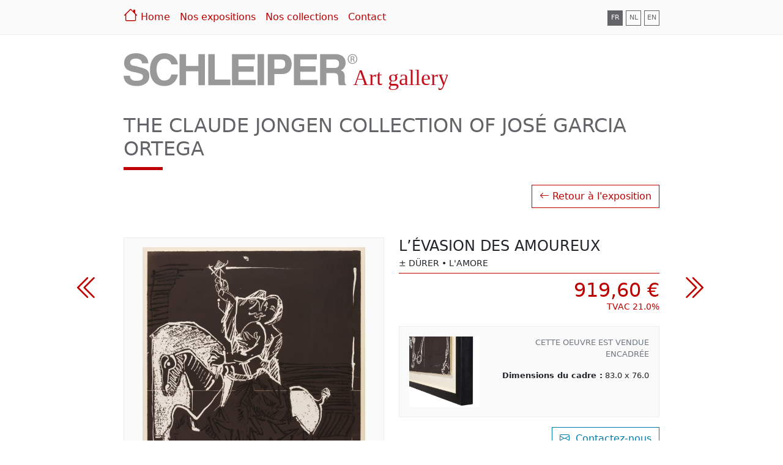

--- FILE ---
content_type: text/html; charset=utf-8
request_url: https://www.schleiper.com/gallery/exhibition/2-the-claude-jongen-collection-of-jose-garcia-ortega/165-the-lovers-escape-jose-garcia-ortega?lang=fr
body_size: 4477
content:
<!DOCTYPE html>
<html lang="en">
<head>
  <meta charset="UTF-8">
  <meta http-equiv="X-UA-Compatible" content="IE=edge">
  <meta name="viewport" content="width=device-width, initial-scale=1.0">
  <meta name="csrf-param" content="authenticity_token" />
<meta name="csrf-token" content="VUTmzdVy0G1G91fygF8cSlME1kQsOjzNm8SB/DsygDtJXDrDAHcgxgtwM2klr0gFH7gs6kiXcOjL0Bkh+2mVsQ==" />
  <link rel="shortcut icon" type="image/x-icon" href="/gallery/assets/logo/favicon-4fcb5f48b2547197a3a41c7da14362d407f3a9ef4d96545c8a4cff5ba288a3c3.png" />
  <link rel="canonical" href="https://www.schleiper.com/gallery/exhibition/2-the-claude-jongen-collection-of-jose-garcia-ortega/165-the-lovers-escape-jose-garcia-ortega?lang=fr" />
  <title>The Claude Jongen collection of José Garcia Ortega :: L’évasion des amoureux - José Garcia Ortega :: Schleiper Art Gallery</title>
  <meta name="viewport" content="width=device-width, initial-scale=1.0" />

  <link rel="stylesheet" media="all" href="/gallery/assets/application-cc942dedc84167ac0eba8e2e0d91d2f2b3f61e72296ce3acfd20a1835281c73d.css" />
  <script src="/gallery/assets/application-3d87837574c76d5c6528c80e7041df194f71a1dc12f187e16f84b4bf9b35f37c.js"></script>

  <!-- Google Analytics -->
  <script>
  (function(i,s,o,g,r,a,m){i['GoogleAnalyticsObject']=r;i[r]=i[r]||function(){
  (i[r].q=i[r].q||[]).push(arguments)},i[r].l=1*new Date();a=s.createElement(o),
  m=s.getElementsByTagName(o)[0];a.async=1;a.src=g;m.parentNode.insertBefore(a,m)
  })(window,document,'script','https://www.google-analytics.com/analytics.js','ga');

  ga('create', 'UA-380195-1', 'auto');
  ga('send', 'pageview');
  </script>
  <!-- End Google Analytics -->
</head>

<body id="website">
  <!-- navigation -->
<nav class="navbar navbar-expand-lg">
  <div class="container position-relative">
    <a class="navbar-toggler collapsed" href="" data-bs-toggle="collapse" data-bs-target="#navbarNav" aria-controls="navbarNav" aria-expanded="false" aria-label="Toggle navigation">
      <span><i class="bi bi-list"></i> Menu</span>
    </a>
    <div class="collapse navbar-collapse" id="navbarNav">
      <ul class="navbar-nav">
        <li class="nav-item active">
          <a class="nav-link" style="padding:0 .5rem 0 0" href="/gallery/?lang=fr">
            <i class="bi bi-house" style="font-size:23px"></i> Home
</a>        </li>
        <li class="nav-item">
          <a class="nav-link" href="/gallery/exhibitions?lang=fr">Nos expositions</a>
        </li>
        <li class="nav-item">
          <a class="nav-link" href="/gallery/collections?lang=fr">Nos collections</a>
        </li>
        <li class="nav-item">
          <a class="nav-link" href="/gallery/contact?lang=fr">Contact</a>
        </li>
      </ul>
    </div>
    <div class="align-end">
      <div class="lang">
        <a class="active" href="/gallery/exhibition/2-the-claude-jongen-collection-of-jose-garcia-ortega/165-the-lovers-escape-jose-garcia-ortega?lang=fr">FR</a>
        <a class="" href="/gallery/exhibition/2-the-claude-jongen-collection-of-jose-garcia-ortega/165-the-lovers-escape-jose-garcia-ortega?lang=nl">NL</a>
        <a class="" href="/gallery/exhibition/2-the-claude-jongen-collection-of-jose-garcia-ortega/165-the-lovers-escape-jose-garcia-ortega?lang=en">EN</a>
      </div>
    </div>
  </div>
</nav>

<!-- header -->
<div class="header">
  <div class="container">
    <div class="row">
      <div class="col-12">
        <h1 class="d-flex flex-row align-items-baseline">
          <img class="logo" alt="Schleiper Art Gallery" src="/gallery/images/site_configs/logos/20220117120254_schleiper-art-gallery.svg" />
        </h1>
      </div>
    </div>
  </div>
</div>

  <!-- main content -->
  <div class="content">
    <div class="container">
      
      <div class="row">
        <div class="col-12">
          


<h2>The Claude Jongen collection of José Garcia Ortega</h2>

  <div class="gallery-link">
    <a class="btn bd-red" href="/gallery/exhibitions/2?lang=fr">
      <i class="bi bi-arrow-left"></i> Retour à l&#39;exposition
</a>  </div>  

<div class="artwork-neighbours">
    <a class="prev-artwork" href="/gallery/exhibition/2-the-claude-jongen-collection-of-jose-garcia-ortega/164-les-amoureux-jose-garcia-ortega?lang=fr"><i class="bi bi-chevron-double-left text-red"></i></a>          
    <a class="next-artwork" href="/gallery/exhibition/2-the-claude-jongen-collection-of-jose-garcia-ortega/166-les-graces-jose-garcia-ortega?lang=fr"><i class="bi bi-chevron-double-right text-red"></i></a>          
</div>
<div class="row pt-5">
  <div class="col-12 col-md-6">
    <div class="artwork" id="lightgallery">
        <div data-src="/gallery/images/artworks/ortega/Serie_D_D14_2476_B1SBOX.jpg" data-download-url="false">
          <a href="#">
            <span class="zoom-in"><i class="bi bi-zoom-in"></i></span>
            <img class="img-fluid" alt="The Claude Jongen collection of José Garcia Ortega" src="/gallery/images/artworks/ortega/Serie_D_D14_2476_B1SBOX.jpg" />
          </a>
        </div>
    </div>
  </div>
  <div class="col-12 col-md-6">
    <h3>
      L’évasion des amoureux
        <span class="artwork-section"><b class="order-04">± Dürer</b> • L'AMORE</span>
    </h3>
    <span class="mb-3"></span>
        <div class="row">
            <div class="col-12">
              <p class="text-end mb-4 h2 text-red">
                  <span class="popover-dismiss" style="cursor:help;" data-bs-toggle="popover" data-bs-trigger="hover"  data-bs-placement="top" 
                    data-bs-content="760,00 € <small>HTVA</small>">
                    919,60 €
                  </span>
                  <small class="vat" style="display:block; font-size:14px"> TVAC 21.0%</small>
              </p>
            </div>
            <div class="col-12">
              <div class="artwork-frames">
                <div class="row">
                  <div class="col-4">
                      <div class="artwork-frame" id="lightgallery-frames">
                          <div data-src="/gallery/images/frames/ortega/20211026165000_Cadre_Ortega_Durer.jpg" data-download-url="false">
                          <a href="">
                            <img class="img-fluid" src="/gallery/images/frames/ortega/20211026165000_Cadre_Ortega_Durer.jpg" alt="20211026165000 cadre ortega durer" />
                            <span class="zoom-in"><i class="bi bi-zoom-in"></i></span>
                          </a>
                        </div>
                      </div>
                  </div>
                  <div class="col-8 text-end">
                    <p class="text-secondary text-uppercase">Cette oeuvre est vendue encadrée</p>
                    <p><b>Dimensions du cadre :</b> 83.0 x 76.0</p>
                  </div>
                </div>
              </div>
            </div>   
            <div class="col-12 mt-3 text-end">
              <!-- Button trigger modal -->
              <a class="btn bd-blue" href="/gallery/contact?lang=fr">
                <i class="bi bi-envelope">&nbsp;</i> Contactez-nous
</a>
            </div>
        </div>
  </div>
</div>
<div class="row mt-5" id="more-infos">
  <div class="col-12 mt-5 mb-5">
    <h3>A propos de cette oeuvre</h3>
      <table class="table table-borderless table-striped">
        <!-- artist -->
          <tr>
            <td class="first pe-5 fw-bold">Artiste</td>
            <td>
              <a href="#" class="link" data-bs-toggle="modal" data-bs-target="#artistModal">
                José Garcia Ortega (1921-1990)
              </a>
            </td>
          </tr>
        <!-- Original title & translations -->
          <tr>
            <td class="first pe-5 fw-bold">Titre</td>
            <td>
                L’évasion des amoureux <span class="fst-italic"><br>(La fugo degli amanti)</span></td>
            </td>
          </tr>
        <tr>
          <td class="first pe-5 fw-bold">Référence</td>
          <td class="fst-italic">OR-DUR-D.14</td>
        </tr>
        <!-- description -->
        <!-- artwork size -->
          <tr>
            <td class="first pe-5 fw-bold">Dimensions de l&#39;oeuvre</td>
            <td>
              68.0 x 61.0 cm
            </td>
          </tr>
        <!-- support -->
          <tr>
            <td class="first pe-5 fw-bold">Type de support</td>
            <td>Xylogravure sur papier Arches et papier Guarro</td>
          </tr>  
        <!-- support size -->
        <!-- other attributes -->
            <tr>
              <td class="first pe-5 fw-bold">Numéro de tirage</td>
              <td>
                  15
              </td>
            </tr>                  
            <tr>
              <td class="first pe-5 fw-bold">Nombre d&#39;exemplaires</td>
              <td>
                  50
              </td>
            </tr>                  
    </table>
  </div>
</div>

<!-- Modal artist -->
<div class="modal fade" id="artistModal" tabindex="-1" aria-hidden="true">
  <div class="modal-dialog">
    <div class="modal-content">
      <div class="modal-header">
        <h5 class="modal-title">José Garcia Ortega</h5>
        <button type="button" class="btn-close" data-bs-dismiss="modal" aria-label="Close"></button>
      </div>
      <div class="modal-body">
        <div class="row">
          <div class="col-12">
              <span class="fw-bold pb-3 d-inline-block">
                1921-1990
              </span>
                <div><p>1921 Naissance à Arroba de los Montes - Espagne.<br>1934 Installation à Madrid avec sa famille.<br>1936 Début de la Guerre civile espagnole.<br>1947 Membre du parti communiste, artiste
<br />contestataire, il est condamné à 10 ans 
<br />de prison.<br>1952 Gracié, il s’inscrit à l’École Nationale d’Arts
<br />Graphiques et au Cercle Libre des Beaux-Arts.<br>1953 Bourse du gouvernement français pour étudier 
<br />à l’École Estienne et aux Beaux-Arts de Paris.<br>1954 Retour en Espagne. Vit dans la clandestinité.<br>1958 Fondation du groupe ‘Estampe Populaire’.<br>1960 Exil à Paris.<br>1960 - 70 Nombreuses expositions européennes et mondiales.<br>1970 Création du cycle ‘Les Moisonneurs’.<br>1971 Création du cycle ‘+- Dürer ‘.<br>1990 Décès à Paris - France.</p></div>
          </div>
        </div>
      </div>
      <div class="modal-footer">
        <button type="button" class="btn btn-secondary" data-bs-dismiss="modal">Fermer</button>
      </div>
    </div>
  </div>
</div>

        </div>
      </div>
    </div>
  </div>

   <!-- footer -->
<div class="footer">
  <div class="container">
    <div class="row">
      <div class="col-sm-12 col-md-4 mb-5">
        <h4 class="pb-3 mb-3 border-bottom">Schleiper Art Gallery</h4>
        <div class="d-flex flex-column">
          <div class="d-flex flex-row">
            <div class="fs-2 pe-3">
              <i class="bi bi-geo-alt-fill"></i>
            </div>
            <span class="small pt-1">Chaussée de Charleroi, 149
<br />B-1060 Bruxelles, Belgique</span>
          </div>
          <div class="d-flex flex-row pt-2">
            <div class="fs-2 pe-3">
              <i class="bi bi-watch"></i>
            </div>
            <span class="small pt-1">Du lundi au samedi,
            <br>de 10h00 à 18h30</span>
          </div>
        </div>
      </div>
      <div class="col-sm-12 col-md-4 mb-5">
        <h4 class="pb-3 mb-3 border-bottom">Suivez-nous !</h4>
        <p class="small">Schleiper Art Gallery est également présent sur le réseaux sociaux.</p>
        <a class="fs-2 text-secondary text-decoration-none" href="https://www.facebook.com/Schleiper-Art-Gallery-110290504866424">
          <i class="bi bi-facebook"></i>
</a>          <a class="fs-2 text-secondary text-decoration-none" href="https://www.instagram.com/schleiperartgallery/">
            <i class="bi bi-instagram"></i>
</a>      </div>
      <div class="col-sm-12 col-md-4 mb-5">
        <h4 class="pb-3 mb-3 border-bottom">Newsletter</h4>
        <p class="small pb-2">Restez informé des nouvelles expositions en souscrivant à notre newsletter !</p>
        <form class="" action="/gallery/home/newsletter?lang=fr" accept-charset="UTF-8" method="post"><input name="utf8" type="hidden" value="&#x2713;" /><input type="hidden" name="authenticity_token" value="L6jkNkGOk+MBIYvOJIdRp9RU9hZ2fCU98cUkN41WXKUzsDg4lItjSEym71WBdwXomOgMuBLRaRih0bzqTQ1JLw==" />
          <div class="input-group">
            <input type="text" name="email" id="email" class="form-control" placeholder="e-mail" />
            <input type="hidden" name="language" id="language" value="fr" />
            <div class="input-group-append">
              <button type="submit" class="btn btn-secondary">
                <svg xmlns="http://www.w3.org/2000/svg" width="16" height="16" fill="currentColor" class="bi bi-send-fill" viewBox="0 0 16 16">
                  <path fill-rule="evenodd" d="M15.964.686a.5.5 0 0 0-.65-.65L.767 5.855H.766l-.452.18a.5.5 0 0 0-.082.887l.41.26.001.002 4.995 3.178 3.178 4.995.002.002.26.41a.5.5 0 0 0 .886-.083l6-15Zm-1.833 1.89.471-1.178-1.178.471L5.93 9.363l.338.215a.5.5 0 0 1 .154.154l.215.338 7.494-7.494Z"/>
                </svg>
              </button>
            </div>
          </div>
</form>      </div>
    </div>
    <div class="row">
      <div class="col-12">
        <p class="text-left text-muted mt-5 pt-2 small border-top text-center">
          Copyright &copy; Schleiper 2025
        </p>
      </div>
    </div>
  </div>
</div>
<button onClick="topFunction();" id="btnTop" title="Go to top"><i class="bi bi-chevron-double-up"></i></button>
</body>
</html>

--- FILE ---
content_type: text/plain
request_url: https://www.google-analytics.com/j/collect?v=1&_v=j102&a=1542996455&t=pageview&_s=1&dl=https%3A%2F%2Fwww.schleiper.com%2Fgallery%2Fexhibition%2F2-the-claude-jongen-collection-of-jose-garcia-ortega%2F165-the-lovers-escape-jose-garcia-ortega%3Flang%3Dfr&ul=en-us%40posix&dt=The%20Claude%20Jongen%20collection%20of%20Jos%C3%A9%20Garcia%20Ortega%20%3A%3A%20L%E2%80%99%C3%A9vasion%20des%20amoureux%20-%20Jos%C3%A9%20Garcia%20Ortega%20%3A%3A%20Schleiper%20Art%20Gallery&sr=1280x720&vp=1280x720&_u=IEBAAEABAAAAACAAI~&jid=2142763362&gjid=1173660355&cid=859595445.1765259857&tid=UA-380195-1&_gid=459816698.1765259857&_r=1&_slc=1&z=1787475462
body_size: -451
content:
2,cG-DV5QT9HQ2R

--- FILE ---
content_type: image/svg+xml
request_url: https://www.schleiper.com/gallery/images/site_configs/logos/20220117120254_schleiper-art-gallery.svg
body_size: 80891
content:
<?xml version="1.0" encoding="UTF-8" standalone="no"?>
<!-- Generator: Adobe Illustrator 15.0.0, SVG Export Plug-In . SVG Version: 6.00 Build 0)  -->

<svg
   xmlns:ns="&amp;#38;ns_ai;"
   xmlns:dc="http://purl.org/dc/elements/1.1/"
   xmlns:cc="http://creativecommons.org/ns#"
   xmlns:rdf="http://www.w3.org/1999/02/22-rdf-syntax-ns#"
   xmlns:svg="http://www.w3.org/2000/svg"
   xmlns="http://www.w3.org/2000/svg"
   xmlns:xlink="http://www.w3.org/1999/xlink"
   xmlns:sodipodi="http://sodipodi.sourceforge.net/DTD/sodipodi-0.dtd"
   xmlns:inkscape="http://www.inkscape.org/namespaces/inkscape"
   version="1.1"
   id="Calque_1"
   x="0px"
   y="0px"
   width="224.2"
   height="25.4"
   viewBox="0 0 224.19998 25.4"
   enable-background="new 0 0 161.57 22.71"
   xml:space="preserve"
   sodipodi:docname="schleiper-art-gallery-logo.svg"
   inkscape:version="0.92.3 (2405546, 2018-03-11)"><metadata
   id="metadata3804"><rdf:RDF><cc:Work
       rdf:about=""><dc:format>image/svg+xml</dc:format><dc:type
         rdf:resource="http://purl.org/dc/dcmitype/StillImage" /><dc:title /></cc:Work></rdf:RDF></metadata><defs
   id="defs3802" /><sodipodi:namedview
   pagecolor="#ffffff"
   bordercolor="#666666"
   borderopacity="1"
   objecttolerance="10"
   gridtolerance="10"
   guidetolerance="10"
   inkscape:pageopacity="0"
   inkscape:pageshadow="2"
   inkscape:window-width="1920"
   inkscape:window-height="1017"
   id="namedview3800"
   showgrid="false"
   showguides="true"
   inkscape:guide-bbox="true"
   inkscape:zoom="4.3324873"
   inkscape:cx="106.56396"
   inkscape:cy="5.5850221"
   inkscape:window-x="-8"
   inkscape:window-y="-8"
   inkscape:window-maximized="1"
   inkscape:current-layer="Calque_1"
   inkscape:snap-text-baseline="true" />
<switch
   id="switch3797"
   transform="translate(0,-0.00430389)"
   style="fill:#999999;fill-opacity:1">
	<foreignObject
   requiredExtensions="http://ns.adobe.com/AdobeIllustrator/10.0/"
   x="0"
   y="0"
   width="1"
   height="1">
		<ns:pgfRef
   xlink:href="#adobe_illustrator_pgf">
		</ns:pgfRef>
	</foreignObject>
	<g
   ns:extraneous="self"
   id="g3795"
   style="fill:#999999;fill-opacity:1">
		<g
   id="g3793"
   style="fill:#999999;fill-opacity:1">
			<g
   id="g3787"
   style="fill:#999999;fill-opacity:1">
				<path
   d="m -0.002,15.543 c 0.172,5.179 3.97,7.164 9.409,7.164 1.468,0 8.461,-0.604 8.374,-6.993 0,-3.799 -1.985,-4.92 -6.388,-5.955 C 9.666,9.154 7.94,8.808 6.213,8.464 4.831,8.032 4.487,7.082 4.487,6.218 4.659,4.319 6.473,3.8 8.286,3.715 c 2.158,0 4.229,0.604 4.489,3.28 h 4.316 C 17.004,3.974 15.105,0.003 8.544,0.003 c -5.18,0 -8.029,2.59 -8.201,6.562 -0.173,4.489 3.108,5.698 7.079,6.561 0.691,0 1.381,0.259 1.986,0.432 2.331,0.604 4.144,0.949 3.972,2.848 0,2.246 -2.503,2.677 -4.749,2.677 -2.157,0 -4.229,-0.949 -4.229,-3.538 h -4.404 z"
   id="path3769"
   inkscape:connector-curvature="0"
   style="fill:#999999;fill-opacity:1" />
				<path
   d="m 18.212,10.967 c 0,0.173 0,0.345 0,0.604 0,7.684 4.402,11.136 10.015,11.136 5.525,0 8.46,-3.452 9.324,-7.941 h -4.576 c -0.691,3.194 -2.849,4.143 -4.92,4.143 -3.541,0 -5.093,-3.538 -5.267,-7.078 0,-0.087 0,-0.087 -0.086,-0.173 0.086,-4.834 1.986,-7.77 5.697,-7.77 3.194,0.087 4.23,2.33 4.576,3.799 h 4.576 C 37.119,3.371 33.579,0.003 28.227,0.003 c -5.956,0 -9.755,4.059 -10.015,10.964 z"
   id="path3771"
   inkscape:connector-curvature="0"
   style="fill:#999999;fill-opacity:1" />
				<polygon
   points="43.162,8.808 43.162,0.607 38.673,0.607 38.673,22.103 43.162,22.103 43.162,12.521 51.708,12.521 51.708,22.103 56.197,22.103 56.197,0.607 51.708,0.607 51.708,8.808 "
   id="polygon3773"
   style="fill:#999999;fill-opacity:1" />
				<polygon
   points="63.017,18.219 63.017,0.607 58.528,0.607 58.528,22.103 73.808,22.103 73.808,18.219 "
   id="polygon3775"
   style="fill:#999999;fill-opacity:1" />
				<polygon
   points="90.815,4.319 90.815,0.607 74.931,0.607 74.931,22.103 91.333,22.103 91.333,18.391 79.42,18.391 79.42,12.779 89.951,12.779 89.951,8.98 79.42,8.98 79.42,4.319 "
   id="polygon3777"
   style="fill:#999999;fill-opacity:1" />
				<rect
   x="92.627998"
   y="0.60699999"
   width="4.4889998"
   height="21.496"
   id="rect3779"
   style="fill:#999999;fill-opacity:1" />
				<path
   d="m 109.634,0.607 h -9.927 v 6.906 14.59 h 4.489 V 14.42 h 5.265 c 5.18,0 6.648,-3.366 6.734,-6.907 0,-0.085 0,-0.085 0,-0.171 0,-3.713 -2.159,-6.735 -6.561,-6.735 z m -1.208,10.1 h -4.229 V 7.513 4.319 h 3.712 c 3.538,0 3.885,1.468 3.799,3.194 -0.001,1.467 -0.175,3.194 -3.282,3.194 z"
   id="path3781"
   inkscape:connector-curvature="0"
   style="fill:#999999;fill-opacity:1" />
				<polygon
   points="133.634,4.319 133.634,0.607 117.749,0.607 117.749,22.103 134.066,22.103 134.066,18.391 122.152,18.391 122.152,12.779 132.771,12.779 132.771,8.98 122.152,8.98 122.152,4.319 "
   id="polygon3783"
   style="fill:#999999;fill-opacity:1" />
				<path
   d="m 152.885,18.478 c 0,-0.346 0,-0.691 0,-0.95 0,-0.259 0,-0.519 0,-0.862 0,-2.159 -0.259,-3.972 -2.762,-4.835 1.898,-0.605 3.106,-2.418 3.365,-4.575 0,-0.173 0,-0.432 0,-0.691 0,-2.85 -1.985,-5.958 -6.818,-5.958 h -10.878 v 6.648 14.847 h 4.402 v -8.373 h 4.835 c 3.107,0 3.194,1.295 3.279,3.021 0.086,1.727 0,3.885 0.604,5.352 h 4.921 v -0.518 c -0.861,-0.171 -0.948,-1.466 -0.948,-3.106 z m -7.079,-8.289 h -5.611 V 7.255 4.319 h 5.698 c 2.416,0 3.107,1.468 3.107,2.763 0,0.084 0,0.084 0,0.173 -0.087,1.64 -0.776,2.934 -3.194,2.934 z"
   id="path3785"
   inkscape:connector-curvature="0"
   style="fill:#999999;fill-opacity:1" />
			</g>
			<g
   id="g3791"
   style="fill:#999999;fill-opacity:1">
				<path
   d="m 158.268,0.607 c 1.84,0 3.305,1.495 3.305,3.364 0,1.899 -1.465,3.38 -3.319,3.38 -1.839,0 -3.335,-1.481 -3.335,-3.38 0,-1.869 1.496,-3.364 3.335,-3.364 z m -0.015,0.523 c -1.48,0 -2.692,1.272 -2.692,2.841 0,1.601 1.212,2.856 2.707,2.856 1.495,0.015 2.692,-1.256 2.692,-2.841 0,-1.585 -1.197,-2.857 -2.692,-2.857 h -0.015 z m -0.628,4.8 h -0.598 V 2.178 c 0.314,-0.046 0.612,-0.09 1.062,-0.09 0.568,0 0.942,0.12 1.166,0.284 0.225,0.165 0.344,0.418 0.344,0.778 0,0.494 -0.329,0.792 -0.732,0.912 v 0.03 c 0.329,0.06 0.554,0.359 0.628,0.912 0.09,0.583 0.18,0.807 0.239,0.927 h -0.628 c -0.09,-0.12 -0.18,-0.463 -0.254,-0.957 -0.09,-0.478 -0.329,-0.658 -0.808,-0.658 h -0.419 z m 0,-2.078 h 0.434 c 0.493,0 0.913,-0.179 0.913,-0.642 0,-0.33 -0.24,-0.658 -0.913,-0.658 -0.194,0 -0.329,0.015 -0.434,0.03 z"
   id="path3789"
   inkscape:connector-curvature="0"
   style="fill:#999999;fill-opacity:1" />
			</g>
		</g>
	</g>
</switch>
<ns:pgf
   id="adobe_illustrator_pgf">
	<![CDATA[
	eJzsvety40aSKPy/I/odcH44PntjSKPuBfvEiRApyeuzst3htmd9YvdEB5tid3NNkb2U5Ms8zf48
8xo7L/ZlZlUBVQAoAmqpJarRmLGAYt0rMytvlfXZ/3jxcnR0vnm9GIlxnj1/9tln0+1idrXZfpVR
cvbtanV9ebXFpM9//CJjapxjrqNv7Suf86+L7eVys/6KfnO/nmL5z19e/btR7P272Xq5yE5Xs7eb
q3fLxfaL7PMvMNNPy6vVArPN1pfZ1fJqu8hGmfii7APUeTy7ghzFl8x+yXNmMvkVU9mL7yjLbP3b
7PJy+TfIwLSwAhMnm+v1+XL9drL546tsxLIRF/Ajz6hT/7z8cXGZ5oDu5qxQAjLysckNZGZjZaAU
/cQLqvV4M7++WKyvXmw388Xl5XSz2mwvv8q+m72FxFn2fxar1eZ3yHj0rXp1ulwtYPQXs6uMMZqM
o28ZfzW5Xq7Ov7++eL2AiRFFQeniFVX18yVU9FVG75RuXn17AUkvF1dX0FNoibo//e7//EvcA0ge
W53nRuGLLHRRwIuxhZI2Y9nn//bj4v0//r6Fiv7vF6G57eb9xWz7K1bphsz8iHOR5T7TT4uL9yuY
d5ohCz/CROJ/q9eQEYbqplFwO2ZMGqiz0ONCKZZJW4y1VSrjRo65VMwXquZy8dty8ftX2feb9cLP
3dH26qVbTynz3P3X//Tj9Wqx/Xm9vIKuu6oKN3nfbc4Xq68yXlWBgEYDxIdV//U5fppt3y6uABI2
q+srAltbtgILdDb7c7GNGvnh/WL90+av1NWRyoTODMx6xoQUmeEAMNa1AFOQMZ6XzbLqv75yrAnr
CS0YXNQXsDw/bJdvl+uvRoIVMJWMeRj4Zrs8r0DA8My6/9Bgxjb6fxH+7/sMM3B1tViHQQD4Tb+L
gCkff/cS2z5Zn083F7gYl4Q7C+gFANhq89b/Wn3Qb1DF9Xs/GEp4BWv3YrtcY8XPn33vfrOvXqyu
4cdvtpvr99+u32yeP/vcUZKftrM55Mx+eP0fi/kVUIG/wp/NdnlJqA7fPsPL6+XVYjxbvv9iT4Uw
TqAZ7lcoTp/w9w3+7VL+ePEGMLWqAGAJwCxb/HG12K4Xnv6drH9brDbv32PN/n2Rzdbn2b/Otu+7
tPJiNVvPthn90GzkxQLm7xqGcf7nenax/M9rePv/qCDkPVv+BjlmkKNTQwBW72FKqRDlKRvdmyH6
qVNTs6t32WS1WJ9fNod0/O9Csbfb2Tn+zc4XGc7y4jJLRuUKd2nr5Z8Xrzer5eUFFC3fF2VtZVLH
fmMff1i7AWyvL99lP202q12Lj5R8gUO42Fwt3+BEbq9c4cfXWpn5xpZcG7Pt1fLyiqAtzOOjbWs6
W62WAE7v3y3nHZqbV9njJnfU0gkA57SO3Rdw+ebN9SXBZqPk42oPl+DNcn0ORYjoIhF1k7i5eL+5
RPytZhAzn0aZq6rVK9gs4s1gNLp5m4CNbrKOs3wD1GIJGxFwgyeza6iV/sBGp7LJ+fNn//b82f98
/mx6epzTw+jh8Ah6JD2KHk2PocfCU9BzRM+Enik+z5/9L6pTnqpcMcWVUFIppZVRVhXqSE3UFKo7
Uac618BBaqGlVlpro60u9JGe6Ck0dKJPgWtkwAgII0OdYiKm1LETeE7FqczhYfBweITEf9CYhAql
gcfCU8BzJCfwTOHB4ZzAcypPQ5058KnwcHoEPFipogc6mBt6LDwFPEf0TOCZ0oOTdgLPKT4spzpZ
9tmryZbqnkzpcdNzQs+pe1zxKaOH+0fQQx2dKv9oegw9FlbK0lPQc0SPb2Tq/rlFOPHPKT7lSLGv
0EvGGGcCpk0Bh2qYZQU7YhPoyDE7Yaeccc4FTKjimhtuecGP+AS6d8xP+ClMEDBkQgCTBsyq0MKA
fFCII78yJ7QmzK+GonWwfgWmNPdlb6AHrg/YC9cP1xPsi+sN9Qd6hEuDvXL9wp65vrneYf+gh8+f
0SRiL10/saeur9RbeLTvr+sx9nkSQcGd/rtdjXX4ga5Kq6y2xlpb2CM7gcU/tif2FICRwdAFgLcC
+cQUtiiKo2ICYHFcnBSnAKYMpkUeqSN9ZI7sUXF0dASjBYA5Pjo5OgUQZhMOEyAnaqInZmInxeRo
MplMazPC/MMjDAlYUmGKwxUdYYzDmYA38ECNRxH+TCIscngETwkbff/xmx+ocddvIjzUNoqmOQBO
sgo0C5zGrGh8lijBhPrdBaPyFKcAUm/Aqtvh1N3RWqOMNtBHY01hjswECM+xOTGnsJTMclufpxh3
WO3htUfUHll7PCxBjU2oSmErhbAapJVPgLejEvYmtWdae45rz0ntOQ0P1EgUv/YwlDFb4ejfMNFq
KZgBeRJWCQR3eAGhVEhUM8D6oPALj85UnhV2bI2WWBglyle3KTu5pDYBMHMsJ3JrOJYDQMu1zkhD
A9NeFTRmrLhlcaP9C7tWDUCapGwAlVbgixGAI1mYmaqg4mMuQf6uWr1FYdeqAhS0UTacGsWNbSvI
UIkST/AtCrtWq/y7XsqCedRer2LY0uS44gkDW7eD1TvdrM+vs/Vmuc1+A/kzA/729WZ7juzfrp+g
ERFYQlyCnPGC3hCoNb4B9bC460Oa5rmKgLtv/qiJLJTIQoEs5Cd9DI2f5XkCHr0KBoDcXyisbt/G
qnLd28qbANGrWE+A+BHeZqtsuwFpBoAg/oRaebXwKV3vvu/dvPPR3gf7XspRNne/dP9Ld8B4D/S7
IEgZRbITnnipo9oLw25Y7Yd+Ryz3RLcr+n3x+bNyb3S7o9sfww7p9ki3S9I+Cf9wn3Q75YTYdNwt
3X5JOyZwcRxZTuLkkJdz3Bzyc46jmxBLj1wd8HXE2TneDrk75O+Qw0MeD7k84vOePyNeD7m9CQkC
x8TzAddHfB9yfsj74YOTKIkLRD4QOUFD3CDyg8gRAk+ID/GFUyfKAXcI/CE+tEUSMw6cIiduEflF
STyjIr5RE+9oiH+0xEMWxEfCjkvcpPsXS0FBDqpLQkEWqqShIA95iQhkn1QyqqSjWEaqHtv6FNUD
NRZtT0MyFB4HlOdAgiw48bjgZUDPAXCPExVWOLyAer10M90p3YhSumnIN55b9PKNk3BAAkPMCTJO
LOU4HCrlHJrI3ZJzKTsDRjWl56N2CdozaQ7bEN8Q42SJdYh38ABv6rCvIAw8ItCZejxETDxx2Ej4
iBjJSqwUHjMRNxXhJ3KuAUct4WnhcfXIAaMHBqesOHGY6x7PNDKPxe4RDpuB26UhG+UfTU/4Z/1T
+MejkZmUTwC64/BAjSflcxqehF1l0cOjRySPDA/QEfemGo9ufcy+B2p0lKj27yYOtivTIthYoPVP
Fmj807dge+o11Hgt7DnDrVEJVpChrs40pUxDz4I9t9ef1+vZxeI8e+uTMoa7bEsqtCEixduNIp/f
7EpyVBefWoSolrx1IasUtHYLvO1C5u1FTEDYViFzl4i5X+kBW+BNag/c9Kp526XQs4mYOKmp9Y5j
ka8S71DAS1QHsiT1QZFlvDKLiL5XaTml1sTvccee/J+4LQBqPPUysqual9uBU3gR8+RHoxpP2wp3
fmh+2iGr+5OI+VBjXfBvPDeRGFZYoQ3hZWE5vTDgftswNUbwXsUcMeG6gPmjnMhf0wuI2aalCFIj
Zk3U3i0Ku1a1tIACkI1JKThl1wDHeylYv3IfTMB2UDBWExQjeeGo3BiJwwxcZuA0S24Tnmn5HEdc
Z8l5Ot4TBlBxoBUX6vjQihcN3GjgR3W1LXuuNPClBXGl7kl50z78aaKvBx7Sc6gR6b29nrBF8056
7TvREgYCDhzZHWkJAwEHbseT8B2IncBJg2dJ+ZL0XxE9R8lTLi7UGKSo8Bwnz0nynFZPTWHIwgPb
C/MyWPWI6JHJo5JHR0/JMkKNTnqLn/jfUfJMkicWTo7DAzUGua96TuPnKI8eljw8eYR7AIODvFg9
Knl09JgA8bCL5cenxyfHx8dTQKAj6JYFFlgDey9B5OCw1+XT0+nJ9Hg6BUQ7gmFYYJY1iAAScIcD
RuWAaSeAe1PASJQdC1hQA5isALsFYDyb5EAVToBOTAF5j2CKLFAZDT2S0GMOI8phxCcwH1OYryOY
TwuzDRQaVkcUnNYzhxU/AWiYAqwcwfRbgDUNkCiB4eCwW+fAoZ8AFE+BcBzBYlmAbw1wLgHeOcB9
DlLECeDBFPAB+gjLawFDNGCKBIzhgDk5SDEngElTwKgjAAULGKYVqmsF4B2DnfoU8PAY8HECU1sA
fhrAUwX4KiT0EbA3B9nsBLB5Clh9BIBmAcs1YLsErOeA/TlIfidADaZABo8AKGGjA1qhgGYIoB2w
3wE7cQLUZApU5QitwUBjDNAa1G0KoD0MtoZToEWwIECXYNKARsHAiInYZQFJ+X6gCUxJVEMXVjHe
g+/uVLDG5Wslcua28qJtZ9VsDCtl2trrWrTWouK8kNg7awWsfVcdbpdiH7wli6J9T4b0diXezW+9
BTtUPgIbI/QYN4eeMl2tcHfVOcwpvxGyOpf94AWQon0BID1egFh3mnIDCT/Q4AhSniDRoQIXkPIG
qQWxuxaVBR6hFPNSPiEV9VJhL+EVatwC8AuR7rTSnAaeIeUaUsEvFf0i4Q929qOaAFi3e6ciYCoE
isT+XbOA12zgqRV8QvzgCXF/zPN6kvSNxmsRj8jj4nh6AhzgCfnPMPKacf4ymnxknHfMJNEn3gwT
KZcY84kJp+igIoKJmGNM7copzxhzjS1QATAhW6Ai5R9TFUDMQaY8JMEFwETgI2NOMuUlU24yUgjU
VAIEFwATNtKct8NFrBpIlQOlesBrwwEyACaOvEwS+0ak3hGlf4SXEQJkiAQynFcOrLiDjd2QUYOJ
ysrShIpKdmhaWxrUAmAi6JODr0ylSa60yEGDHPvH6FaaAfBdShY160tiezlu2F7aYIRoB8gfQddb
wonT7JbUo5Q4WuhHC6SQtvXU61QTaInsLFMvC6TQUvnPVHRkStx1sKfUaUnpTUMw4+0lDZipqImH
Gtx6SrhhJUWJIKdBJwZ/k07KwHZVIGB1XsP2sG57faBqGO7xm7zvIsqf4HZM89ET8hjkoVMg6Aw2
Z3EiTxQQPQPiZwHgMgHCcHxycgJ9RCYAURHNKQjsKJTi1nQKlZ+enJ4mHmG9NPDE84xRQXQrlwNf
1vuQ7D4MU3mdqHGuZJF4rHQv9cGsmdrBmkF6rLAaWLOBNRtYs4E1G1izgTUbWLOBNbsr1gxgg1Tf
qfI7VX+nCvBUBV5XgtfV4KkiPFWFp8rwVB2eKMTJCFEqxVElXlOKp2rxVDGeqsa9cpwcZwTRgFhB
TirySEGeqshTJXmqJkfjVKwqT5Xlkbqc9sVUXZ4qzEuVOeDYKfFhsdo8VZynqnNSnpeq87ry/DQ/
oaM0QYGeqNDJFs78QQ6EiW7QkBpEUpOIN4oQLFiAidgskhpGYtNIahxJzSOxgUSTJw==
	]]>
	<![CDATA[
	RTs8pGaS1FASm0pSYwk6U8UGk9JkQnxGbDJJjSax2SQ1nACHnRhPukJEbEJJjCglTASIiE0pqTEl
MqcQp1eZU1KDSg+YSNa7MoE1V/yoxP+2FQ8UYEI8Un3VKyoQ1r2iA5VprLnutPLE2xeta9+kBtXq
V8aysPqlwQx4zYoiNCAgMpy1wUAwnyVUAfhhBwWVGS3AAS/hoI02BEioDGoeEgAmJpFZLdCHEhpa
KUSAh4pGVCY24CsaEBFggqcwcXoKO8ox7CwTIO4F7DQGJk/BziOgewyqO4U96RiIxgQWvoC9ygBi
Kdi7BBC2FvMrUJ4PMMC2mV8Byj7AANtmfiX3w1sbYNvMr8i93t4A22Z+BQ77AwywbeZXOji0wwAb
wUTt2FAHRUo+ZnnRW/3iS/U+yKLzsRTFbfw6o8LdlUt5z3Hdga1P23aFEqTXbH0f4ovTwqQHIexW
njjtLLr39L3NCdIdLDqSg45nSJunq2Vene1LnTF3na8+CeerKzfMmgtmmwNm5X5ZOV9WrpenzvWy
5nZZOV2qxBM/KPZif/xwhiV45ZPoDvCQR6ePY+98OjP9vzoY46EvhVWdcCnGjF7FwlElmH50j+C5
4dLerBFODyv1Kvih6Mjb1buctLsxMkZOVrFjVepKdZy4TsXOUqmDVHCKSp2hdHSUxiSOjqmbY5uD
I2zvHnXy1uM19SM2bYdsomM2TiMKU1s/ZpM4MbYesImDDch6sAHgUqsjNHGwgaOWYAPHcbCB8uxs
FUqCgkkAR9IIKBHIRHQEojr0EB9tqNwCK0fASeT0Vzn5kVsfQEHlzseTo1QyctIzkUteHVJqUAI1
nibHq+oHrGLYqMNFHSYIHgAKSohowEIdDuowUFt/t/akxUoCTTSCTNQDTCTBJZphJUhXmgaVKMM3
+GNwsjwKVx2YqQ7LxMdkqgMy0aGY6igMHZNLIUDWICCGgaN9MFDkERTEDpwpDMRQ0KQXfaBA7KAQ
deqQwAFAwXHs+LyDJuw+cteABB90JIGEsGZdgnr0YWZABvvgsyEpO0P6pA88G5KyM7BmnRia7jpH
OohY6YbvQOf4/FnQOlY6xxYpAEURZHeBVSo0uhjCXBV0KL9QCsMxtu/U/cr5g/SFYJQVFhaABr02
FcuVO32A3Fs7A9Kr2IeyBO0cQYMhGMy9g7l3MPcO5t7B3DuYewdz72DuvTtPvC6KyBor1rHEo40r
1GS3dnBhjQMRvTXme44r0UHLxIaS2OvqFrugg/e1VjYaX3OoO+ji6ThU3Urja3d9TS1Aaf2lVdDX
32YDCi2wsoVd56Fxy0CmmnFVUAQwbIPr9JxLobxGf2wZEID4YPStyvc4n3Prwzl3px6UrVAod8oC
Az3/GPTcU/OGNaAZTzKNANgeSbIe1Q94u5YYkrVIfXHghjJOpEhCN0S2A8C8yoKQBnFIwziEQA5p
KAdvU4iDOQCE1AM6hJAOsYWhsjIYHwamiGwNwdpA9oYyzmlldSAeMsQE8paH0vrQzeJgmDKOSBQm
CZqw1w7Qr+Dh7GyqlaSoOkkZYqUMsVIeLlbKx4sl0ivgSWKU7FPsQ5FWtyKtrjOjA9IOSPtwSPux
EOlQQg2ZVqQ1gyJ/UOQPivxBkT8o8gdF/qDIPyjFz6DIPzh1R7u3sz1UDeqOe30aF3bsuKkk1U5G
Txlad7fE0ZRf2u8y8Q/UCJh74z1Eu3rdYQQNWaWbvLNPnpI3yTeCWeXEEq4K42KwmZzvFzt6Fjwc
5GqP21Y8EHJ9QABROonXa49qAexu4LsHLL3aow3d2tDMNJ765UHQ05YrhKJLhKLHO+x2U63L3BSa
xHXJjdI3QVqKDj0LPlp0+Ovy7XpxdYV3u64Xs+s/8B7O9T/+vlkjVuz+EVs00Y00qiiku00GgA7Z
m3ysCwb8Dr4VAEM6OY4d3SPB9jyNa6DSxznRw5BPdz4ne57jtqd02HZHPm9+9v8Lt27sfoo9j20+
UGP8bfY8es8DlAJqVDc8cs8jymO04Qh9emw6HGU88XMaH6RNj9LTscby+PQxqTEm5eFGd7zRHXBM
j1GnB2rDUUd32DEcd6QDj+iAToce0wPV4Vhtesg+PVYdH60NxyCVP1rtD0PWjlfHB6zDsUh3MDI9
dh8OR/pDtkDQ3RFJf/w+OWibHrdOD1ynR23dsUk6OEm3dLrjtm0HbsMRSneIMjiFREduw/rGa9MI
dVA75hwdPg3HT8sD7lEM4HAMNRxEndZWpDro3DzmPtmxGrzlqHs4nmprK8HK4+7hkGp1TJVWgSJz
tx53pjVoHnr3x1bLg6uN4850OjE58BwdYU1nX5duOc3j75E7DRDZ9MhzFBiB3F0qV53grNN65Pnm
A8z9jy8DxNx4gLn/8WWAmBsPMPc/vvz82c0HmPsfX6b7em44wNz/+DKs740HmHsdX0Y8voP43fHs
U7T3D47fHc8+rMq++a/NfulypnyIAOltWdwHE2FlwACHQyfecSzgknMfO/I4FdzIjMct7fFLedub
8HjGvRdL7h3YTr0F79g7sk1LZ7Mj73BWEFNrvWtbcD6rbGqVdctX2nBFazK1/5NCL6QK7Cdw7KfF
S6nun9TNxlqzsEKNJw1PpMq+Wreutp9fTk4ww1Ik1tXyDrEdllW+/9Sxw9N9vNdNfFt8/wY9UGOT
/9vHP7ZwoDVedB8PexP/G9/7EQ7Ltf3bx4u3cvMJT79PHtgtSaR3jsADnG6bVLJPpimln4hWpXfK
VTcwBsVAm+kiNW0dl7fHAfAkt65XBq7UxJWaMNruZCxNXcD97LyXMTF4pSavoPaOb2X05lCgK0fR
rYynNYOGjO5jLGoGsJPaTYz+FsbyHo9wA+M00JmaMUyWh4FtzbgRqI43b3jMC+bS1MQx9bAUmziC
8twbTneYvYICqVIh1U3kzZs7E8MXuTvXbvD0fopNCIrNojtNX8CL1u/yFA3j6H7jV7XLAP76nSbs
NawGNbZh/mqaz+sQM2kxlu42gPl9qNyJGgZTf1tnBCn++HBsAksM6imUDCasp23CSvjlW6m5UpXH
xCt6YgEoZsH3RA7ECSJWPGbGU3Y8ZshTgShmyUum3F+F2RI9kFjzXbHirN4VKw6t3buixcWCUioq
2abYXMUIaygt6jHCboofmJ5jSS/ficWnVIA6bhGU26LFJVfWJpE40ogc1VP/dxw/UGOI11E9p+lT
xvBIY3lUD4+f589chI/kkbVHJY+uPSZ9oMbaDV7lrVfhOao9dT4sHTSs73H930ntOU2fk7z2sPR5
/uyE1x5Re2TtUfFTU3NVii6Hm5US0uFnpYasFF5VhM9KFYnbTaqOrBSSlfIrVn9VCrBUKVmqJQF/
T6OYf5UyrMJkH/mxxOZUPVlXUFryatNRZNBSTRmpxyoFWYXldVUl4TpiOzCjlaosVpZV6rJUaVlX
W1ZqM6c0MV5xVkUSrZSXdfVlqsD0UQMHNdenpeZqsW3usmbuchZI7JXOLaBhqdxlmZxETywnRkSc
FBG141GRYiI9KFUpKdIjU/GxKYDxUnUBTwnxdwrvkxMSqe8Q3usxb+/iWkA6AFDCexRvR7QoBpkD
iXBYLFEPHnv5fdKiJMQL5G1QFdITqwpjZWFdYRirDBO1IUWtjVWHNfWh505sCYs6UiGmSkRROpyw
ncrECF8quKngKep9NYJ0HOVYaiM69XE1TxKVaKwYTcdYjTMdbTVi61Wnpjb2dAbqxxN2HRqg7pZz
k5dzAzPxYaEdmyIQxb36gNCOTRHIK95uEIL6ikBAJSIh6IYDoqJFAatqPh1tx0O9f0ZNHXuc9z0c
qlLVLCnoux0NDfi842BoUNZ6j3OvsN2NL3mbp3usAkiVALEaIFYElKqAst0u5x9ilUCqFIjUArBH
x6qBVDmw6wREqiCo+boDbtTVOE1f925nINJAqCnGxGqDFGdirNlxCgLk5SLBnhh/UiVCjEElDkW7
ZvzUZYe6bFGXPWrSyUlOGBYTxJp805B/6v9qEhSeuajJWHUZrC6j1WW4mpSH8R9rcmAqJdZlyLqM
yWsPADfUGMupNTm2Luc25OD6oOFfGQPR/avL2nVZvC6rx7xApUCtVKg1NXykiK/OHTnMc+q4Up0K
8klNIR+dJ6hOFFSYWCnlSVlH+FidPgGcfP6sVM2nyvnqJMpJdMqgOmegSJYLWBqpW/2xyEpNX2Fs
fO4gxIqcRKr6urLeq+sBf6t4oFUk0GmFyR6XK1WsV9yXavtUcR+fSsh9PMcqkmM4m2B99MYqfudJ
dUn9oJ4d1LM3eyHu8DXc6UEYU9maD2Bksdzl2dfur1fzwqv87aDGyLsuenj0sOiJOejT6DkJD4W2
jXeGmELG3Y7/FeVjo8dHkIUajff7Ck98K318X72InviOexY9gJcEaHmpSAvPSfTEe1lM02mSEy/E
O3wOtkbzIY8PN32Hz4fWOHghDl6Ig3r26ahnu15K03U2a5dc3cFslhca7buUpvNckoi/M8BeuYOl
F1Fxx6MkBuXUpKy9l77wfEF8Id3UX0eVXkilGqar6mq69FKq1MTs1weY/jZKmV5Tl9LKNmoZGZxh
9ViNXkZXlHXxluvGxO9l4YvIN+bDbo1pMPBRmIA7Ui7SOtzgcRmpM9OAFaHdVGGTqmxcD1q8bqDV
0Jc2z5uTSOATNd+bNFxB6XsDEFoJerGYlwp5VUCLIHCkx9CjsBZE9U+8314c3MKLIPvhKbmeJL6k
JL2qpLyuJLm0JL26hHzQYIwV7xvzxDGvHPPQMW9toqfkxaFGG3Hp8b+Yp495/VgGOIkeLzHQlWKn
sTyRyBmx/BHLJbs8UlOf03af0l2eoru8P9MzWjs8OHf6ZUbel4+Nv/3gGh+P5PGgNQ7el4P35aDe
s5+kei86lpyFAlnIn/nsPs6xUWOdM5UZMYY55XEA1dtV4K9v61B4bN25bWswWono2XS9tG83F9gJ
DBAHC91++1sVU9raMVMyGfStyvs4lIUytttRdSgIUoWJg+j1L3yrERdjbnJ5+xH78n1WuSqqJbe9
l7lWvE/LRvO8KC8UtYXUvVtvqaIWzwBICch5NIE5CNbt81awMZAn2RbYoFd537YVmmH0EZkbw28E
loKPOTPJfaj9C99qxHwMc6duP2Jfvsd6FznsgGGxxJgx0ZuotFXRpwecm9B/ORbKmt4daNbgQ2bm
sOnRJVmmkMa0Lls0exJa0fGy3658f3iD7cAyc0t484W7jzgU1GPUtfQcbq1wz52LQzED5ACKW0y/
xfZVr6JzD0LPC4CXol/LadE9EVMg5dX3m/WL7XJ9tVy/HY3iSCrxL8+fff+efhPutxezq6vFdv1V
9vn0+vXiMjtfzi5m66tLjKxSS8n0WGm8gY2NhVY8s2oscmYzU4wVHWz77NU1jY4YDnx++dN9/294
/w9I/T2T2XfZv/3fPDt/jum//Ii/16q9iNJ81dkZptXaSxND6bOWGilt3VbFRa8qOg==
	]]>
	<![CDATA[
	d2rthv1DuFSXSYy9A/y8oHtuubUgBlQA/ivmk2qMd99lCkCMA4NBXRMFNF+wDH6USO6odgBGLk0t
UfCxzXVV/KytTkp8E/8i5DgHhiZtjQNFFzDQpLUkMbQWip+11Vm1poFcgOBQ1kGtqWKcK4D4ZIpD
HUmi4mNgHHnahXqdzdbC/CStUedMW49DYmgtmd56nVVr9fmh1hjwQFbq/SDFYOviosOMv2lb+aSt
ZBC+rSTNt7UflhIIIcC2OoUQDfx0wWVaR5IYICQUP2urs7lmVAewT8ma7YfpsGZJF+p1Vq0FpE1w
zQC3DmxOh3U3fMyMqfWrXmeztQTXQmv7YTq0lqBVvc5ma8m6hdZ2z09IDK0lS1SvswmRoY4EIpOp
8BCZpHmI3A9NbxwlVUxyhoRTAGeKJJXnmnlJSAjtCGn3LnUnpLs7tR8lw+p0J6S7kbI7sQk587Sd
1jxNQtN9e+hOsHdvD923vu4Ee/fWF5PGMLS8hocdKXWtqkYbyYDyGmXpSKHb8CaBhQJlEWFTWEgw
tTuBrtd5m+2gO4HuuB3wm7aD7gS6ldx1ZBjC4nYn0LsZhu7MUMiZp+205mnicPdtp5UBLtjYaina
c+7edvZvqUkdAfJDa605W3DYjzqB/TCHCTh13+Tqdd5mS23tcRhba84W2I+kDKMD7Uh37o57aa2q
qo2fnz87ee6kQJAcvQz4/LaipHW/TbbXl+/KuspotZScQfoXz/PsCOTm7Jffnz+7xpdYTmyXEp2M
OLKM5Rn6Z+B0jEwhQF6GaXNJZ7UkKWFaNAFWKNiS5AquqSfUmR8S1ZlE84wgcdzmskiEtTz7kcR/
WEAKLWzw7A+yI1poK0iqx/tVWPYvdBN69vtz6J+0uFgaO6PGuXEoMoJWADq4idPP6ulmrKVRfpxR
PbvSq3pe16oyODBe+FmsioT0elXawOAcOib17EqP6nndLZbsrzsGW5+cuMVdPdw1OTsmE3oIeFBk
n3+R/fKvnRcfWjF0Vx2CGmCWBrE+QCUbcyVllO5BU4wlLzimm7EorPTpWo6Lws1bkt6s3y9l3IRS
Y2VVYyV9cn06FAwbKq46JDhQykZ6vfZ+69hWcaN/SYO7IHDXzOyaSSnGaJNEeAD6x01x00Bfd19r
C6A1ljkramuN3oJjibecpmsN6bCLoC447SHUY8acW9VMb9R/K9xJ5vYitCiEVLU5h/xmnDPGa3O1
s4e7RhS1G69dW396znlcQwXk8VRFQH7DONv60VZ7SSeba3qxe6Qv421j/1bQoBwJJY7SzZhZoT38
KjlWXBcN/GjW02+O21ps9CShYbswtUMPqxG93jGde1CqSo8mx+ZWA/gW8gYArE9Ot2Vqq7nRw6Qn
UXrSk9Ye1rad2juxU8CCpcxUdyYrk7LOZ7Hs6H03bosFbisHnNdETz3LlTBN4ctopAcl/SjL7EqP
Wa7cdyo0aMcAMtytvRCqCDivx7rQIko/q6cDOUPz41m9nl3pVT3ram66Y3E1R1UXkOcueLPLiDMg
UXjimisdte8SLbxHifPQWamZrGWuRhBVGydSH+bNaVAG5Iy0Wj83aR984rzcDXyHo8zxrJfVNuYB
anhzD4BtmgJEf8AGRiHXsh9gl2V2paeAHZoy40LmsgnSFZ6kIF2lp6Bb1bMr/c5AuupCCtJxegl7
QNyMEjUoBZE0F7wJ0mYsBeMN+A8jSDClSoxBOp6GEvaqahMoDX1IQbrqcJQ5nvWy2sY83BNI29uD
dKtkDF3nYyYjapskGTZWXm1TgnozKYXm7mAkxlYLw7LvnjtmjSnLoxYuAmXSloV0K5WnTNxKn4in
rUOi4dRtDqtsVEXbuCqESy+YZD6zFoqYVGD5We4SC/QLsT4R5YB5YCQV8kYuPQBjMS6sY1igWh2S
iiL0wHLpyzO8Vohzl57nSvrMoQcM6UKotDYLDpA+e/Xl0fbqeDm/Wm7Ws+2f2VeY9vkIMhm8s+WL
7MuXV9vl+m32+WRyNJ9fX/y4uZph5i+yv2DWr/E/YTDMtwudJDbu9O4aiCH+umzP6VnQkZBZGS2s
cUOFdGB9yoVlNNMSGCZZJmrHn0nAM87ihXUbiYIxWV4urPCJSihdLqyjBZAorY0WFp1JXLpmqlxY
WfhqQx9waQFWqQ8mL4ELlzYvfIe5KBeWhwELqbLWWbifhRW+K6TU/yhLy4Xb6HKpi3hpVUgXkpfo
aX2iBCJTLq1mLtFaY+KlFYWXIbWw5dIGim4042FicxMSjZTx0kpPp401rFzawNGUfcClJZkf+lAI
ruOl1dZ3WJWQpHlR+KEpW9KNdB7uZXHLdgvs+cdYXOla9IQ1Wlzu91uurC0XV/lEImthcblxezg5
3EWL61KVLWRYWm48b1LAtlAurfRbU7SqzCUhTTVhAY0NcmBoHFc1MBBEU6NV5X5YsLNUq2rCmKwo
ISudgPtZ1TBsosr3vqoghyrhdy3iWSohxGi/SWolhGeMuCn8vgeTViZCQZeoEEFKbimgrIAl5IG9
A5QtHE0SNpeeCYMFlz4R3dpKjk1Z5dNl7oHAYGU+sewDJKLDruuD4hHZCCgLHTYqMIiBbHAcZGAE
a/Nw94sLTfh2oZPY84+xuB5i5dgWOYsXl4d0Y4tycbXf+7iSZaJ2rLACJq7kYGhxmZfVOQtL62FX
V/wLLq3y+UglEy0tD+miZMYLU4RKQw9waZnxPTBGxEsr/K4s8jzUEPogx0XOA3DUZuFelpYHvsFg
zz/K0pqgSWIVewzTqQu/URK1DEvLfaK0eZmoc6+WJZ65WlppvewihawWVwUBTpSiP2w8IVFKEy2u
KZhPV0aWi+vIBFTr90nEZWtdGlHhaG1ZkKm4luXahg2c1M6t03A/axvaLawzuN/v2qL9jXsyCwJT
yUZJFAE8hwyL7PY14IsLp12XzmznE62T2KCMEqUMDOnGUTloQ+TCZ1Yq94mSW+Ml2JwbzzZLyUrE
B744Vx7SpfLQodDp2OMikNlQAwlXrg/oblXWUAA0epaeiyBFA9Z4Qm3wqEDrPNz94kITKvc8svJG
1XtfXF342S5EoeLF5SEdds5ycQPjDCJ0mWiF55GNqYQXXNzADnNlysWVgR3WSopycaWnB1pbFS8u
D5lNEdbRFoVPLPuAi8u059O54vHiitBh6YU4XFztwaNQnk9vzMO9LK4MO5LFnt/74gKXIYSHbRBm
eaVUUUp5JDXa6yc4sByF31uJio0SXYtyJHde6mBEmFiWezYVqmV5EKEKG2oAouoTFWMlVRYg3QdY
UtyTcNS5MC/TlH3AA34y9CECD0i3OnS4yAufWeVuHWFohQyJtXm4+8WFJvzYVWnxv6fFvUlVdxt/
F5a7H1/+9ZvT5Qqqev7sy/IdO/zlL9+dfb85X9B7OpYbfvo6+/yPi9UafhxBB7fL19dXi0saFUzJ
dlbPM3+3XJ1vF27cPPvy2/VV9SP+5+rP9wv68XOW55/BxP28Xs4hPcxfnPe32eraZ363WL59d3Vz
dlRkUm7oT8j/l0MY3O/L86t33cfmsz/U0HoM7I/ug/rjIAb0Z/cB/flwAzr69tXR6v272SvWeWDL
84iG7RoSZnqoMW1e/8difjXZXK/PoY+TzR7Qiob2higg5MXTYl1XLyn0l24De2wE9up6+/p6tVjP
F53nyhXuOkllUw82vM4D2y4ur1c99o+Q/8FoEogQnQf3ena5ON0u/vMa1roHhaoVe6ih8s7jXF9f
/DC/mv226IHIcZmHGuF68/JqeTXfs8VHA72k7D8tV31GmhTqSLJ2jYfdNJ72jSKmuIufOpKeqP83
L86DrNvLzfV2vvhmO3v/bjnvvpWuu6/Zcn0g9HO53oOm6aj4ww1r3/RHg9q8X2xnV5tt95FVJR4Y
waabi/eby+VVL/y6p84Qq9S5H18eL95kXw/C6SCc3gvfNAinhyKcykE4/YSF0zfbGbDlq+83y8tB
PD1A8bS7aumwpdPuVGqQTgfpdJBOB+l0kE4H6fS+BTj5lKVT9mSl05F6auLpqA8kHoyAOtmCVHL2
j7+//cf/23aXTgYx9emJqbN+q9+VBXlAIOg+okMTStm4uykRA9Ve94DlkP+hxuaYfVKcPTlW/3y5
mu1jFZ8GX/zdZvv+3Wa1edt9J3yEgmcPuexAaOLTVdQ9ZZo4UMKBEj4wJezpYHkIpLD7kA6NFo66
6/LPe4iq5w8oq/ZRkfYmgQ9JH3548+Zy0R22HiFtePIGztfdOYuDIX49mKUDI359tqoD4ZbyHrzt
YRuhu7uCD0bowQj9UcmKeHqbQPchHdom0H1kl/PZqgcn4rMPm9uDcFcH4/1w1N1UOH03W68Xq5eL
1WLeS8XRLPlQo/2xu6331qNtlnzgbe14efl+NZsvLhbrq+9m7w95b7uYQXXdbaQHJbv1dL4+hG27
+5AObdvOs/BkjVeWvHaeAnrtwTmH/AfAlB2Ypmu6WW2233UgNY+bWL7uLqMeDEXpPqRDoyh96P+B
MMzdRYDLq/PjxW9LH5+nu+4gLtWRaDw2LH2zXSz+1l0d/Wa5WvXy91o94Ca5ZzeLlYEYJ6mHEtBl
f6iBzVa/z/7sPjggLVezbT9a5Ao81ABV98GdX/eQjSjz4ydHb7abix5IRrkfbKm6S0ObHrLQ5uFG
1H0ziAZX9uF7GkXXcdaKPdSQV8v1YrYHj6LBzmer+XeQ1H2cVYmHGuJ6s+6+y80wYN/1fs+bZCmj
Mg81yO2CNC3dx3l+vrxa/tZnlGWJBxWSZuvlRZ/V+ct9deTN4pvZ9eXlcraerHrsRI9QXJs/Pc+l
HkM6NHFtZAfPpUPR5wyeSx3W6WG13/On57nUY0iHRvz6bFUHoqv6hKI7su42icF3afBd+qiE5en5
LvUY0qFtA91Z4MPyXXqC21sf/mrwXRp8lwbfpcF3qQd1eXq+Sz2GdGjb9h6HpU/Bd6kPn3lYuq4n
4rs0f3q+Sz2GdGgUpQ/9PxCG+VH6Lh2QCe0QXbH6EJ3D2hW+W2zfLnA+D3lP6OPPOizPR1+ee439
cnCrc6+deQQdeYoxXI++fXWM4X5oU37VUxXdkfU8xH2xhwb7wOJVPe2A3UPsqoE03gtp1ANp9OPr
PhMDaRxI40AanyZpPNluLgeWcWAZD58uLrabfXLuQBYHstiPLA7s4sAuDmRxIIsDWSSyeLraXDuL
22J9T1euHiJt7D4Tn7DFdcC0W2OaGTDNj6/7TAyYNmDafnhi6inffdhncAd292Gfax0P5PLDPkM6
mMsPv71YOsvLZLPsHplnuPywEQzr4C8/fL13FztAz9hegzo039inrRgZhLYD9NTbdIiHcYBkxA0L
F2e7OO93L+ehEZWnd21WjxH14ETPH5AV7bdVH5ZL7OFH1JnjOaknRwL7jerQqN6b1WZzPqIxfvV6
NZv/+nXmkjbvZ/Pl1Z9f5eM+/MifvUISuOwPjHenONxDRrvLd7Pzze/TJ4l8nxD/0Q==
	]]>
	<![CDATA[
	k3oeiDDzAQt4OEEz9i3G07BjTzcX7zeXy34RSh8bsTxfvnlz3SPg36EQyr7jOjTqeN+c/yM/EO2X
d7pZX17N1j3WrVHw8Y/VgdrLfuGtkkIPNcbf3+2ljtE4V2iEgwyjDjt/PNR6uYcabfejw5fX2zez
+aLnkqalOm5+j22/ocV6eoFYmei++rO/LS+u+5hwywIPNTrdPUrPYgVf/fTvUZEH5uiOl7QpnPXy
HvjLffaHNqszT+AOmc+8fL+YX69m2x+uuxsFBp7sEfBkwx5+r3v4Y4/OHPD25I/3m/WiD6fdLPn4
We3Q5/5yRbPkITNoA3828GcDf7a3Py890g8M2mEwaLcZ46Hwac4HbLAoDBaFB2cgrl7Mlvt4pwOm
It032197oNevD4hdPUa0J+hCMiJxCCz/r3uyJiNiB7FGexxUkhHJh96xnqrXcm/D6sHsxbPt8urd
xeKqx6INe/KwJz8Wen8ge3KPER3IntxjBxv25EMhFIeyHd9O9B+25E9hSz5ENf0H+ZEe1DmQJxG4
/mPQ1YNbpHvtzCFDy5O/irvrTbIHLJHcTh9/GMzUcI91y0CHe6xvPts23GN9t+t28XTv+vwGSne4
zvmAdwdW3o/Z9lamdB4/vfZAx5D/gBiAA+OIn8glmZ/EUdOnzKsN0XMOEOt++HSOeY+6ixKHEmdm
9PQCzXwKisbDDziDinFcKeSunizB6C8cHMpW/QFU/3BMVYMn50GSk+5Hdg+NntyKaB4KSWHjHifa
Bv7/MWHeL28W29Pl9unqwD7KRn6Itv2r2esek3JIil2edben0Cz8tadeMyn0wMTo9Ho9//GQqdDT
hcOxyfLs04LEbwZIfJSQyD41kjh5DC5CJJ9hVIKftrP15Zse1+U8QuzAwTgTxpPmF2/FFB+KoHbb
w1CD2mdQ+9zxUpH75NFq9TEIySGKZ7cktwdmDTlsj9576shTvFnv6NtXL5Z/LFavunsbPfpbv1Se
qe5stVvWH/sw1VGRhxrjcLNZ7ynbLi42v3Wn2DDkPZtgbYJWDwcN+Z6ljD2yF2/77EU++0MNbLb6
ffZn98EBb3E12/ZjRlyBhxog67F05z3MGi7zg40qY1/zPGMK/ptn8P+v4R3+fg0/dNe8HZpb63J9
vnizXPeJmLldvF/Mro77LGxU5KEG2nHLjKPqhQ58TyPpOtZasYca7+X71XLdfVHns9X8u00P3jkq
8VBDXG96DHA2n19fXK9mPSTdpMxDDRJQZzXr4XQ+Oz9fXi338QzJKMsSDyrAzdbLiz6r8wj1EMM9
tIemoX3KfvRm8KM5PBIyD/rYpxzV9EmGnR/sIYM95BESkb63Nh0OFRkiqHUc0RBBbYigdtcsx2Ht
yk/1aMoQRe1D9uZDNAjdbmsfLPkf2JlH0JEnbcnveb/iY9aXDZb8wZLfMmWDJf8vgyV/05CgB0v+
PVFgtOXz/Ot+1Hiw3reD6WC9/+jRd9eLWXcd+WC9b1vKwXo/WO8H6/1gvT9IxeVgvT9AEtL7Cq0D
oSJ9x3VohORJOiR0Vw/75e1/h3ij4OMfqwO1l/ujuDTh0xd6qDH+uVitNr93HujKX/E8mmNc3+5j
rZd7MCm++wZ4vX0DTHbPNU1LddwAH9uGM2gV/zJoFZvE6oG1iuopahUd+f367XaxWH8NDMPi6+X6
fPl28/Vvy81qcfX1dnH+9WY7W+8zFg7qxsevbuyzdw46x0HnOOgcbzeQT17nyGx349Tsb8uL66s9
tx4lyxQKPBQk6u6DW6zgq58GKyrywOqr4yWJv2e4azwCTyHoD4nlZ34XO2QEuc0tuIP26RFon4Ad
/mRUFeyj6yoe/TA92p784YIW9hhqo+SDDbf77hU63V+D2iw5aKIGTdSgiRo0UTeqYVDv5DRRXi1F
CqlBEzVoogZNVIdxDpqoQRM1aKKahObJOa4M+rVBv3b3/XnphbZBwXYYCrbbjPFQ9GxP+4D7EHTm
YAjJann1Yrbcp/s6YCrSI/LHgcSb6TGiA4k30yOCzhBv5kF3rP6B0g5jP+59BOBg9uIh2MzB7slD
ELjD2ZSHIHDDpnwA3Puh7Me3k/2HPflT2JMP0c+i/5Y+BH/7wM48go480eBvL69mV8v/vO4hLT32
6G9DZLTeU/ZmO5tfzVbfb5Y9xGZXvOs0lY09TMzOntEND8Cu2mNIhyZRzu91Z30YcWXc3XP39exy
cbpdAFFez//s4cmYFnsw4bm7ZLa+vvgB6M5vfdze4jIPNcT15uXV8mq+x08hiQ+D2X9arvqMNCl0
oBvLE3ZJfvKeu0/ScbcPHX6z3Vz0gEbK/XDj6h6t6mrTg23bPNyYPhkP4x4b/uBgPDgYV0s5OBg/
agfj+1KJ/XS9fX29AmJx0JbRPjL5gUh5gyfgJ2rhGHTO3fUDMv+sMxy9W/RyOC/zP5jyo8/gfl+e
9znr4LM/1NBGvMfQ9ujc42H9cSBD6qGJe0Dt29G3r37arE836/k//n58PVleLmbXV7O3i1c9VKo9
DDyHqJMa4nEfKHe1x49niMf9GLn8zZs3l4ur/aM4YJzrDpfnPTaR8wfcRXqMqMdOf/6AW/19B3h6
SFLxA6HYIRMJ9BB8yqcf0xASX/3+ro9O+/Lqz16Bqlz2p4pon0Yg9MduuX8SwcV6j/YTji02Unne
HTwORPxneZ9BHYYCYMR7Depv3Qf1twdndF5slkMIioEB+wjjOxTGZDA4faIGp8dGQJ586InhlOtw
yvVRj+hATrk+7dAT/fmMQ9mLh2OuH7InH6LIfwvLzYEpzm91zvWxLdPHCBtwcIt0r515BB15io5h
sevKPbmrDOeRD2PrGVx0DpT/7e7SPbjoPBpsqxi97eK8H1weGu4NrjqDq86TcdU5xJ39A2jNgS31
kxAuP5q27uBWapAwD0/CZGI4euQyH9jRI6a6D+1QfI96DOkwPI8S/U3PeFuD/mbQ3xyKDPmU9Td6
0N8cHpP+Celv7JPT3/QY0aC/eXCSMehvBv3NIW0Ng/5m0N88If1N/pT1N30Gd1j6mycXOOZJho0p
g8q92uPuPShvnrTy5qpjdMEDvQoAh/dk5eN8nH8qcea7C85DmPmbVXL9w8zfF/P8NAKb9qIwh6IZ
Hk6aBo7iEzvVMsing3w6yKeDfPqI5NPuLO4gnz49+fTJX1b3xCXU7h7rhy2gdh/nIKAOAuqjJTCD
gDoIqIOA2lVA/ezoW5a/Olmfl4IqpSlMevX9Zv0CaqFIsCOfPlm8Xa7jX54/+/69q0e6H1/+efF6
s0ImeD6/XixXXzzPs6Pnz/Lsl9+fP7t+/uyfrnGsx5jyA/xnbHWeG5XBiyx0UcCLsYWSNmPZr5iJ
ZTk9v/yJX/8b3v4D0n7PZPZd9m//N8/Oof5ffnz+TMix1kJnIzUWzFqVXQCQ8mzE5LgQSmVn7lMw
fGMifuNsbHPN8XOUj3NthKXfx1YIKjiCyo2WrnKeW0rjxVhxrjLKVvg0yMLGOWeFCd+C6o1fXA76
KMbSMB5X0RgGpL3BGTta4/hh3qAoNzi6Av+e4V/XePWX+9ZZ9DaSY54LTe3m0IdibA1M9xlVGP9Y
liqb/aefwxujVWR59t3zEUwNziF0xL+d0Zsb5ih5879CBZ+9ArS8SsnQZ68A9iebzSoDwYmpF8s/
FqsXi+0bkDQcMP3zbH3uI81+9gqh9lXoz8+7alQem6BC8QIIw2K7/hGg8/JqS86cPwXE+uxVHrUd
sp6sZ69Xi2+ul+eelnz2ijcrxJiw26uoqj3DcLX+uvgzZDdjoZXMFB/nBcy9NGOjcp0xNS6YLgjq
v/xxMVt9NwNs/gOLJO0XL1dLF4UX8PCb7fL8X8qq/SQV2edfZL/8a4znHjtbERaG24atd4yonI81
NwWgHb0gADE9FlAZJFmASpXZMbOFRLjhUA3+dw6AFKeO6kVG9WrnBHpjxiVkzsdM5PCbTyi/Q6Go
TKg41Btapa64nkRJtdzN+mot1nvU0mtEuwIggsHM+r84RWJcFEDAuByzgsnMjDmDF0TVPPNdj9JG
9fyjep1zR8I0FrBjpSXObEgYlSmUnduqPM2Rr3xU1h6aHlF/Rq5DmMhpjUzWKBLqiytuNF/vYMsg
3jj6VIy50EIQYEgBBPQC289FTpNhYA9gOpNjgGAEHjvW2AeQ7hRjJkrB0WEHqashEUanLdecKtI5
bCajYlzkguBQjaXWfloAkaUoaPJlbjm9CC45rbc2zP1kmLFYpxA5bCVTalGL3ALR10CGTS6IbkqA
LIZAav1ECcA8bAoalwymG1NyIWkOcxg+d93nY6YUjZqN3ZqwMhsbK6wechfG0kz4FCgIb9Agq9L4
WBaMuwSuDexgY1xO5kbjxgyjMVoYSsphamCKWS6w5sIvfpkAWKNymB0oVabBCimtJdTsxwqkjxsj
cEfUEvdK2HhzwaiDsDebvEBKCWNU2uIuycfC0szBGKEimhOWMwUpOCVSAFISJYAd3sAK5jA0yXEh
YHqlpJakzaVxLeUcR63zwk2lgu5hKVhOybByNeYy5wIGhaQhfAENUDicKRUJadZKQ/uogNWFtzTF
ClVkCoACaCnUX9AE494vc/wrNNQBnQ5AKf3a87FbOJgnpQB6YJ5wQEAOjCxyHJ8EZkcS+iGNMRKX
HbgMrmFjYWNTWIKkvDCYAPNooCGcjMJKaglBVuQ0Vm0UQCpBrCaIxYkVVYL1k+9KuTRsQzODVXPF
iP0ShVZZAz8d6sIqSasFEBjsrebET+AaWg2jDGnIDBkFDBLUKhTTUQIuUW79avk03Ed5VtUCyCoR
jau2fAqSHABTYU2ZJAFzEbF9JeVn1U6Z5PtS1hA62xiSG+oj41UAyiz+D14+NqMx2VxfbdbZKJus
Ftd1jsP9z/EcO3kK5EATpmJkgDgI3FaI8o8MMOdK0OhGVrufYIvmXIoqIXdshf8alb+HwiMsHSrG
D0Bw+swVfQImU1Ze0CdVlKuqopBA7YSP8GMoCQVDna6FeCjQwuQ1Mruf/7xG8e08e7udnS8XsLr2
C4Q0AXwIreCogNkCBMhBSnGzFv47eevEGvwHWCGBqiCBgL3MAKljyMjRb4jQIJcAqS+glyDlAEOi
sl8u0tKGUvcVVrCRySKbzD+k6cltmmYaaLOhlt8gzEwmpRSDYDVWLAeSi2VNznAnzHmufVWCONlq
hUmGhHWiHQk/YQ25X2GYZ6CkIQHqxaULn4X/OZTdt8YjymhFAFeOP4VKygTfSPld9qIsjn2MAJay
G0Zv0MppJcUdp4B8EfVoVHXJyoAE1pRNakb7ckgpO2VCrzVjwiERlYe9oBqtiVGIGY9BIR/VQdPn
6gjfYXZNOfuuE3EX4+E00TQRZX9GuACycf78mS7p1iuSrT97Fa3MmNYfk0IXMSkaKXMjLacCG4bs
1fdZ8j3CEjR5UcfHyYppN9KoGy6NKorGVCYlFZUTFBoqJ9BVWn2exZ9hIMkwK3gNXQ==
	]]>
	<![CDATA[
	SlLOmnO1K2ntRGMHeJ8frYHyF4Vw015Jlx7/bnj5NQFSQbhZzgixzMYCm1+4Twvsi0ayAWwX8dmA
NcwUsE0DZbJ5ia45Q6YJ5O3cUXAPcMiNihi/BTTk2KqICDDDIixHNIuJxzTpsEoQnTA1QmReyILH
qM5V2JwCmlmFPaIUVB8BwytZ7sowYG6J+ovcYyOOHnl52HSIbxnh3MjczVwyjdMIO9oxI84OIoFh
Di2iyXepDiKrNXCp5UIA+2gsE9VCeKAsF0E7Zjiac0Hsb5mAM+IK+PlXEmctmn9osojXgL7rCOVS
zwJqh/Wg1HhNXO3VErjmoyXx/SuXpBxCtSaBJIT1CJMQr4ebp+YsT3dgj9XMLc3PEeMVsU0a8BjV
EyiO4nYLq6UFQL2pkpQBrABWWY+11PA3fNMYw8co/BpKj0Lx0EKZgMI+ILxkUZplYwfUoZqQ4Ngh
/xF+DMXrTYTvqeOEcs8QTt61c0X6CyQYghWWGHFlYJJxWIAtFmSsFtYIlb8gHlHKKHwARyEKWF+J
HEUB4hlus8iPtPIUAEAWV19woAeynXRVUwbStV8VGDPXKKqGNJgU6afMycMhgQh4+Ag/huKhdDll
/ntK665ACi6TFIhsbt1dFeGb6g8fZeuh9KjewihqIuUqYsgIw9QgtGoU7kOaMmVDhSA52MTdMKGP
7sdQPJSOICP0AWbCcliCkGR5mClXRfh208jLSXa/htKjegujqIlGWjeuAn5/H3EXVUcu4s96T3YN
lQhQfT7q81VNJmVvTHZjORpDo3KNWWnMWzWY+c59Xkb7PM6EI1AGBXiVC8k9GihU8RBbAr/hT1xK
/1XmvEEW4oLQXgPJZV4Wgj0d6oB9p4nxuVO/GuKbhG/byRKMMB/wjJh7QOaxgV0gEYKQdkOXmNxX
mmvYxbXVJIv0b3NymzaZkcAo5Hq3/GOVyYlGaWUN8NzwkoNEhPVpa1Bl82uYdtRE0l4PbdOmVS1Q
rgtRLVBTuHAVFALVLxe+DFrhKCvIbzyurszZ/KxjWLsC5fMRaSxh643c5yYTNEBe/Li5qsJ3lPqK
3fy/Ro4J2JG4+4QMheUlSx8yRYNqKVlxvx/Y6cRsn335/ebqx8V8sz0HFPBqIURThG9VABFnWqBF
z6JVkfOmZmd69O03HnN+erPZXrjfwgQB6p5vXi9eHX1bvIJuv8T7OV9VHUjnscmamCZr4oyGI2uD
rOnfzujNSYGj5M3/+hHthQ9nBfwADdp//xe/YyUaKoiBfwUuNCjRBOpykcdVsB04RbMgiTMkeCWa
/xqVv4fCIzKg+Irxg3QS8Gncp1eiCWerzxoVJe3UexFKokHM1+laiIdyw8ZRkBIt50AAKyVarpS9
QYfGyEymNJnxgDRqWfJ8XhfFgdArpMYF0HIL3Yv3D0aeBZS8pzjnGs1eKlGj3aL1ya1aZ1qNyY9h
51ZiuPayaiGtVu18b7zUXpuGNgS/1MIvtQTptvx2XJr/8L+FcvsWmgQ6pYoAs3Edo6SBUb35smgr
xPIArDUtWjk85VCmLFbK+5bnlbzvWrRjZHBYlZIHxR594c85Gk9CaVLrhXGqGINcM1G+eh1JC40O
xN2LhzJNR9ZTg1auCIgPWkZKNOqjT22ONumqE7T991nyXU1f1f1QabRsLmWadKlMdrqKCjbj1Hql
jXZrHa31sz6u+sAr+I16WE88a53JG1Kb3He5Ecvsu+eN5Yo9eawJ8OvfzujNg3Dy5n/9iDsze7Cd
WXK3kAwIrntRGemBPq617ORqs1wt/EbfcNC5xTafI+RI3EGQYsE70+jBwsZk7ceFZihPcBQpmZDe
HQE2hoIrMr3mAthMR97GOXoDkTeDZFZ45zKoS6PR94x8MBo52qpqabKlZ1XXz7rpgxgJhgUzFkUd
4Ec4c+ogyUFialMH5WNZyKAO8h8jy3KQgQpGBiYNHAKKdR+iDnKVk+8DykeAyI7gjwXt+CgJof0Z
5LJR5DcAgpPhqFyFtLxwfoioslKMXPh0kUvhJ1PkMFCQGQvOSdfJUCBWghwHCqe+gFw5k6h9gOqV
dN6QIGxLmHLI7fwRYQa0InM3rIYsV0GMbWGU95hs5hg1Kxq1NDdq6dWopfOjtkGO2mZj1DZto7b5
jVagsavn5I9FLj+0qY8lQ4835EkLaz0+SPJCsCDyuG6TYi63yvUYJsMKkYVq3KwpZDUDbNd+TsvX
am/rQdTJxlf33TodKmxELS0BdU27A6Q06S18N8ZDYmk1YNi32vKM6hXV5xX3u9YupQOmDbBSO+nU
vDSCLVjlzuGG7DoXDvZybgVpoK0s4ZHcbAp0h2XBDwtV94KcgECiQe0H55IcjITzmmFAEXL06UJ7
fI5G6in58Dl1ADq+oUcQLSMjKzUM0DL0XyI8z9HLh9QGJqcxQy85eUNpIHzoD3QWGPjCGHJLI1vU
Gfm8aM6hVJK1pcoRNo1qnrjpEfWRs6SP5NyVc/TksgY7e9YyfzeIVMb5JXDoKuniULtHTgnQFDrH
NUlugWYT2C1GEkQJi84UkgElQXYNnZSV03GBNKMkaR3R2U3BIqFUVYzRxQtnmfbo1qIsh+FZAYwc
lyA6WaAjKNPcttlJx2Zh34N32ABgyyhgISRLRambdBGBlQGhF88YXK/Ps8t3s/eL7GJzXmOfeG3j
b5rvWoAfEa8J/i61jgCQeksUALLQggRIY5po8NmrFqj97FUbKkCHWpEB0tvQAZJbq25FCZyCFqRw
M1NHi5a5vVnn129lS6Wa0iUvf+/aq1uxqKez3zbb5WULb3oP/uMMeQBUIQh0tFPEQDGcf1juMo15
1QklCI3OJmPiMDCBrBcAnxwdLNHhCxh8wwEABHrMUoKnGJBQFM5UQt9QKCQh4nN3UAKLGeQmAWnQ
BxZKwy+KGKKCk+OhB9fQPZT2MRf5U4RcVI0xZTXk5x6awRLkb+x7glSZuouaidDdEY2IUvyIRjRu
k46bvEW0kdXsjGgChaomcETTjOaeuM+oKiF3gjIbtGwKST7ewFvhjFe4iT7t6FiCswbZkOkrsxnn
eh2tWH1Zg23xOFpyGF+55MC8oVmoTLMoQVt3EoAjjRLUOFIIoF3kaJ07/1Tutz/MIsi3nbK47c8C
M0mUzFUzonbQPh/aqWYmpNCUIs9CRwrKbBrpi0uQ2nm+kh83JKDjgCsGBIShegcSgUZJ8o8XjHzx
cSJpZp1pTsMW5ACHPHw0Ord6ThT2Huv8Wzl62dJyGphf8kBVLIZA4qSpy5RH+jy5pJMCZOXHaoSg
BA/pri3EGFnig7ZOSU/9ZWV/ybHfuWSHIdG4JUsGTpMjq8nB6TMmmr7Gkk9bwOCsdP9v43EfmcOt
wqmzeMoH/opMwvRzcmDmkg5NfFytwg/rt6vF1Q7zQV6dz+uuVkB/8oKkWefRwEB8IwZXO+8aA6PU
fCxz0qWS7wGQbDoA4jzno2/iYqO8o7iSUdwAlnQtn4Uu3MCcKmJO0TuERHyn72eFJledm5xmoWmV
07Ga4CyKu43NUc8H1HpMMmfdV9ZistxRSCmvRpjfoqW6a+xNLTHN0Omo1SZ8ncw7Gefo05Q2OI30
onBuodoRIvKT187N0KDjFbpHKL8kxq25ytzBSyzF/J6EMn1Zua2tuZfeMa92eUdxJaO4AVrzqP0z
/x36RtUo6zqdjG+6V25hOUNTRvCnVkVxE2i4wzGI1jD1Mp16geuFPl1a1A1AqLlVdGqlrRCShKLm
Pd21oUmPhpiFLROPurYAxs9dBIsa5ABhTWEHePoYeqQ/AVaBkN/gIjiCIphKVpgKnOLUJlSNEQci
yKLvaa2HLtWLAxWUUeqoUfuo0QtXX6PLvsL60G6EwHanPmVqLrHJ9JctOxLrPq07b8O8O2OUiMNA
7o9Gaj0+xcg29Yhe4V6MelSRjiqqEnxzhPJlj2LS+3DUf5T2aBeiyy9oVp2plzyLbiL9AlhDPPKU
0FU8wId0tUbxkZlqy8jzGpW/udJJp0oLAEFeFDuQF7XNdg/6VtNFWHBRJQbA0hXKxKAlUUSKQAu1
ASpLkY0HFUAjtSQMJQpiagJy2EACcjpgdK3PZ97xhnK2pcWgGKc2IbKiItqW33UqErUwqpcdNWof
NXrhqUhLh+urcbaDThSFig14dSqhCWECE5Zi5ih5879+EpY8EO0AU0De+PiH6h2fvdtT5964bBID
PZ2ljSyis/67pLM+7x1y2UCuGAi7xhHaHE+t4knsGymtGSPrtYMqgrBU1MltPuYGHWFbaS5Dr446
3d3fxKR7E4V1frM7+GpsKGzWCTktGduKjpp4i6bVqbZo/xm2aBO26JhUJlTSNdxnT74/WBmVnRm2
4y7bsbEt27Fp345NYzs2je3YAU99O45Tq+3Y1LfjwBGX23FgiNPtWLVsxzvSWrZjSm0CY7UdOwCs
b8dRarQdR2VHjdpHjV5E23Gtw/XV2LsdEx1PRSb0uyGNHpFrGdrOKVLIWZwkx2R/gFVwqj9moqGb
Gi6aICmXeUeNmkZpc64K1xdq2L/cLAurHCObOFGYj7mw6MR0kygsBHo009kvDvQfPS0SkROEJPSe
4rlEjWLDLZIrTJZ7i4ucYgnU5eO+rU9u1TozePDOtCJ6tEiVKsV/OvItmD+Tqt05L8GMdO+4YUoS
D7U7cOOhTjuFMxX8APioKhmV9cuiBAtqXnvrcdS1UdznZHh7NSm9oQdNEBhvCxcgnXvpFBwKp72u
ScHTEGQXaSsEY86Dubd3S3VVyk0t4akN0nG3QEUbo+787gZuvT0uFgAKQC3XD8Gub1//93+1c+qs
OsDEukelIxsIxYeisCgXVRKQGReuxKIfk8rIA90FRhlFaSPKr6r8ZUKoEwuUaRioTji7ONUAfLDi
DDWa4Q2y138se+lL13s97+ZsJ8QXPgceT2aSe5ZnzJVTYAp0ykJ3L6PtWNOBVKIC1B53gUjQrUvm
qAG3LC/QVoJOd4oBCfGK7xK/2gF332mZjj27z2MzOEHI/tUnle+b1Ab9dBOh66eAHaQ2KE6OAbUK
HhyggO3NQUYKaSOAMApLBPSRFQhEIWHEyQOTOVArE9Ghz3GSVA9GVzOkO3cvDtAYMWUuhYrqqmj1
XdUf0kInQhWhl9UYOh4JZtqFSgEqLiUd2zaM1OHoBQoiapsXqJAYE8GljMIHACTukwUZVWAvVKJo
9QK9Ls/acYMTlQNjipGm8LYji2hVcwSFuSHna4xSpq3wCTAPytLcQEVoWa4S/GRNabIojcITKZOF
KjBumgmTRW9kbMZfjS3TRlRcVcXLhLiNKNH3pKzI9TQMoXEYGH/QAdS4kZK+S1qFUMAsRlOrUuJm
fSKahp0NwVci/EHKvHybepKmqh8DCQulw3cye2Wa70ioZOROAwntnQZEtyAinY4ANzpyEaeG7taH
U43VBSGoz0Vzthpz6go2Jz9eGzdWyhnPRWOiGoMIJ4Crg4AikYvysa5JRhifjdP5dQ==
	]]>
	<![CDATA[
	QWoUCuhRJQKmof8GOmdJOqRUeqigHQxtEiHB75ewZ0SZuBhT/LiympAQGps7DxwXZI5TVDgn/lI9
sAlhJCFWtVamzMlxxPWpylb2u6qrMb6OuyiTN1J8dGDxhMm9jkjZVQiM98KMRmopU7LEa9oHLGgp
jBqGr8zdKf0oUbr4acDxMobR4SgghY+lq4kZ9Qlz50tEx8SiXAbkbauiisoE39zcESOfaEobYaip
CIELQ3s+Ye48y32vylxlx8ua6uO7m6mHnYlhSAh3NsB/4PRjNylSBDYHdDSZfRK2DDm+G41n2C6i
NLQjKuOOdedo2UfVBMXMRK2FsKpM8HNGhymqTOhrw2xUjU8Ibc29jxGmgQCofPgtVw1qTHIRtRUS
/DxTh6pMvstVNbVx3c0kY+xDPABCkxw+cJKpjwji6DenaiBeYPQQ1PoAKqCUdhElIVJz4E8M0S4H
hhRlU465dfFBfQJyLD6KTpkGeIzuIlJVFUVJvjknX5aJ0ikoyrrwICd6h5YNhoQ5+YS7XoW0aii+
mvrY7mae1ZhrJp2ENQof/qALz8nZxDVXIyUxUwkYb5TXMqHH2EWUVKBvAaeIlc6kTqcrLUKdcxku
E2jWLR0UKNMYxtnGY+yhmjLBN+WWqkzCqKFZWQseJmIUy9M3FRLmiMS+PyEtHgRVUx/VHdFtACf0
AXeU23/gfGNIWY6apQKbq4k46LosORJF3JnQr/oiTjQYSknT0Ygc/a7R8Zk57txScBhRpczJj196
/4SQDR2+8UxFVVWZElqc+4MRlAiso6CwIGVV6BhNxKhsMaTMyWPUd6zMVna+rKoxxrsi17gB60Cu
3Qcy8a6jzgGGdMY37pYChGTNyFudBf/5kIZxfrlzldSoUEaIwf0G3Rslmj7ycv8xPsZvSHLRnmRV
R5lQNjSn02Q+EegxxoQN1dDhJe48nampMmFOPpnUnTKtHIOvpTGmO4JxoNHM74/+HY9QYNhHgfuj
heZYXiPdTlqtExb0+ofBoX5CugDYsOFaPEhofbRdjrGHC8eeUGBhbj1ri1OMcgo6rBoXu6l04+Um
RMzDgCdAdyHBBCpCsQXm5BjuGBd0OMX4jZwiLiPIuhjJHEPN4opBSY8hsDAaOWGkIpKCJgEniP6+
HGMUSwqXqwWeagJCz3GznpO3sSwwGh2kCYrBA6NzgX5hNwBuzsUfN5SBfJWn/oRc4aKNB6SXeKyB
0i1GU05nb75bV8uUC52TFxQMBidTkSGuQJ9UmDtBO2AudPiDiRR1CIMWYwgpNLxgYa/QFYDxFCtb
uFhnfjm4Qw46bm1zS/HsHAaiFE1aXYn6ZYFmUHwDCVW2lDWaYzwi2JcsdIMC0Tj1Lk5GcP+WeVF0
anfiD4IVVlmvFWe8rSRsFDgZ0sVFoOyTzn0GkiNctDPLlITSsmY+2BUhBgDMwFDlh0eI6bWSH0v1
1abuuhEg9+q/KAB2REfoNDEeRcDARwXirDs5UEjr7hBwB+npQg66pmKcI9Jp9IAnTQwQZ+7MZzoE
NsU03DR0OCggMHo5fhcukDh+o+llTkSLuWMVIKrhQTEMi507FpziMmKIfE0cJUZac4QYtyoKYYF2
SeGColNwbW79eQ/sMJEW7WwSc0cUSF7nSAy8PV7iMIm0WMcEaSyOCcwHisTMyGNy76MfeCrUCEGZ
5vzdlpagb60uCPaKQtNfkkFyDI4OFBbwGiMwaiSgloyvqBp3JAVjcRMbp4mIUwRyTcdQJFqri3BA
u2DEtwZLDREVEPAVxTdF9tkaaBUJdrMCmN/cRUfHaKEYHF650CeIzkZS1HSYbbyRpVvrRB6ArzYU
sp80ZsB1tpWFdcZgXE56L2DNXNmuPffiv1JOK0kHgTpRF0aAYvgHU5dbre1hExmTqFMA0dDBgGLe
F165rvBmBDyV5C4hQPGO2AA6s8XoWM/YkmlVes7bne0Z24LRvQewFeEZSUgpNJ5OFRRGhFFNOSP1
PHHUTi3CjXNywGO2JLYiVCG9wgNkFHEUfnGilcDT1cZH7Wd4phF1Mbg9YR8p/qB2/A7yRhaYpiDp
z4mhsgLYeOSWSLyDb+PYHgqGit84ABQYcMWRB1NjCheHqknSXnBXFDlXo9z9BMn8fQCNUXiBDsKf
MLTBEfrggSYpMhh9jhp/HC80NyZRwwvDGGpCOdOwQAMvzj/MknepIAUE3sxEWIrhXgvjogKygvPc
RccbKSnwHF5hmqXREKBcjD4mNMcDx8YZi9GqJwz3ki9vKdvS8sTdmZOja9oIDygLWbQVzCnIKlEW
gzKWK9ity8AsKTy/jEFIDV4FYlUnsoLRG2TO8rugKr1X85CJCktJirsRjJR3GErlgjS/2haOwzVW
kASkMbAJinmkc0ZM44VT6JHa22MfU+6mGnetC/y1hXNTJgEKE6R0pSi+gpMgOV0VgucF0S0G9eBk
JMRjgnT5DN1apV0WusvIa4O9UhZ96qxTdXk9L7LZuItDe3RZDQqfFF927ggfXXc2Qn8zJZxDDqOr
kSSdU3QFnZkKQR5xyVNMEn7oDhzl/b28wQhvLKEQdPXZvL1EZAVxzoCq0tEbjArpUgEigW8QdK6W
FcaNx7MwCs8Sca9dYe4OFibp0DAF9lQ+YIDgnLwJueNFiIUBWgG4joElLUVV4S2FFV6aQJcdWdh2
3BtxL8jS0v5DpCM3HRue+D2MC9zP8b4Y5vagellGoJZLR51U7hmfLn0GCgQTWGiibAKVcbor4wIt
Kn0HgTN7L+fhEhi8rsbdlMTdVRl0P+JYEUOCjAIgtguRjYfDHVNA1ACP8XIXEw41Z0R4YAfHC6Xg
W6GiBA96k43OOk0PiuDIkCIh0ahOJo2YlE5TRnoYdxpd0PVCDi6JcTbOBwAkLNoLkath3gynpHPy
sxSpkBVjrxQ343AJESZ6Comn3pUzJRWKuWzCnYzP8Xg93VTmyBZpVEBOk+5qOQwjDN2EScEDzuQW
CLtk1pi+D2BSJF3GNHZh8seSIieiSYtzjRoy0ubBTKCXmrSRXqXAMHLkCSPId4fiKSAVV4K0G4Vy
PJjTMnDuAxcD+cbNXeESF0EorJeGFYftBSNfAmKhBtw7s1HcLwZcgEB1AdbRpd2Jt3FxDNqEZCRH
pVmjJKpiNepqSDVo0VF10rnHFuOyWdzlyFSRI/PSiXwgM5MbcSccSr+lPFzqgXsB3WgwolOouQpC
jjbGX7CnlFeiKuODWSh3tRhIqYXzLeHoXIb4hkSADLSYWFBcL3dABBNIPY6x4Si7y6KLoOQocItH
NLXkuWX8pVtomyuIUmBAG1KYQ9ZwcxyFG7AuZKLjfXIHMEg9uN+diOpxNMcU4Sa9Ao8DZ0RNCrLt
4wUPhhLo3jRO6iFBCWgsnZKNxd3Kw+nmEW/FRqdspHREk+pT+QHcCEU1y91FtfinIDtCgYRKWjyW
SupObn3Aj2CKwkMtgvQpgOjazR5zW6Ao3B2JgJwA16j8sZwujuNe4EHtNQbNKIRAlkPvKC7IsIXX
mYLYiW5T/lYm6J5GO6nTpxCD3611pAzovGXcOUSDavZdZenmB/KHwPAKLAg+HbuO5XlO/hTKIB8s
OhEWuniC5+ou2JKe63q4hKWuTCm8TIAiDaI/KdlxTwYEQkHF3UeBOA6QA8yEs0rixs/Jf4tk6Knj
BQhHGcaFYZRFhQMdzkgMHATeBMmKUutAEgMqOjhGvFdODUA3QKKAiX8L1L4JureVGAZnLBJ41BvK
cu+mpynATUHX3OBpBUZ6H7TVEDkS/vJXOkkD9EUg5JBXOalYyb+RU4AkdxvolAyOpHQGcodUjUw/
dLGY88ivz9oHMCeFyikGjJK5IddF424QxRMRjAMvBKICBnssLPfacq9CQbtmThcnSpDOMoy5xaVz
FhS0SRC/z9C1nm5pA8nCOJKCQV1Qx5qhe6QL0NYszRUZElF640BzcX2cuIDxgtBqg0gvYR/u1jAR
BORWJIbxZ8aStrtREpgT6JnW7moFVGxNOvfYRYDjnEItkOOo6ahBKTCEv7gL/qT/ah4uKYl89Bue
zxjUzbnnoZOI83gr09DxjGz1hb8kF1acYheGV28GKLzbCKVRnDi6E94Vr75DE14i8YkmKCV8PXi9
PNrk8up17mxTdNevT6r67cs3BnIDqhtnq/ehTDDYH9q8rZ8cEMDwlIXiXs4DVp1jUC7eDH9DQhwa
yCTHUInl8UcX5tC6UBe0UVOnqzM6jKypXKAXj7yhOKAmXmTpQpXVIuL0bHzSu3EK0UjcOtONEI17
o6C0QVaU2gW2XHTB/tDlgxX2gS/o2W0g7IaYhvuZmS4gd59Up/JJls3LSXaef7rV8aEXs/Vysa2f
HPqn8kwGqwJr3Vk8RLIs4V2mZHpxQb05mlY4uYfnBVqDUJ9LV3gzFLM56ZBz5BxDwpS0QTldxu2T
XHA3jh64IYnqZUVZL7qyYFAi37RzuNFo1FH+luQzZ5tqpqWdPvNY54L90aEkNE5x4TTfIQl6yJ0l
iWEgOPKDFXQlJamowveczCNWalNlMbUqTNrKlM5fUBIqno0LMV4maXdgKtSKuiPMEhoO33PygaK+
lVlkrQqZtjJtjthNBl73jpfIR/NQJvlBSNSk6mrcaGCj36t50GjYymWZpGtV6For5OngkqJ5KJP8
IEKtYZCh4WgeQt9CkqhVIWqtTJsjdvMwqnfxIk7zw0CHRrpmMoxz1DIXqHZwN5iHTPUJHdW7QAdR
mvMxqo+mrDoMd9QyJWUny0z1eR3V537aMn4/LQSb6ayEpDAaAlcTTQrBazonDl5tlEfWKpFJOyRb
uaR4QkJSGEiothyqbzqejtC9Ko+pVWKSdqbNUZ+VESApSDFKVRytWdK52dsxRYsf4X0ExgVrRbdT
5eJwktHbuXvlRpASyIc3LVNwVHju0HOALhEj0yvnDuirAnk0Z3RmcVy4WaMwp4X1UVM1K/ztycL6
UHcir33D/DuuxCdSuFfj3Z/pQ/tf3KEsPL6WM+sObaNSHuRb8hgINQn/OzYV3h08u+jqIi7v+CCB
YZ81c1o7hjFzkJkg8E4nd+pIVDQG56LpFFvRuNAlhAK9YkktCpcGwjoFI0UZWeJJe+auFMT2/XEa
kGOjPk6psajHbpC6TIomIJoaLBZN3Jn7DJMa6ij7G4/HjfCfrv2mjaFvKRo0agoZ+kZd0LRx53kJ
Aj0PO9tYOqdRrz0cUYRJvOk9JJAJkO519MWmLrIqRYklr3+HVKiFoCC+aPhkznTrEzTysiarSqEB
3Pl0oQ7Axa9GU7xwVz2gSkFarzhlpCnRpJ4tE9CPQ1aFpvGQ8UY79L09I5Ti5DeL1lsKCl6lABAR
YDXnalpt7+iJ7W4IQ4cY4Y/DhIDiPg0ZeBmc36SLPFYlYZAL7I6XE3wqDyGGy8oYwR7PqiZDCllG
MfIsmWRDNjmW5JdRVVWmxE2WiWXXyqpC9+tjnMeBah9TUFqdSQpJa0VOltlCCucw/w==
	]]>
	<![CDATA[
	MQ/dv7ieL/DU/dF2u/zH/9vexR03eFkXF+HsKaCfzkhfT/pA+qT3EIk785d7udeQI85Kl4Jx4dg1
ejsje2iZIS7p8yMyCn8xWdRylMv1clr296z7LceozUE/G3eQWXP0uW45A6HHynjxaxQ+SMONyu0C
XcJk2xnm7jfZ0GzQgStSpZNnCFqEvWod7X68nA0eZoNn4dcoF84BL2fDUdO4kqjUyGWn1ePV6kWt
juKsI9/Ladnfs/phZUoPVyLR65nXItMH/b/6Cm3LcO8cJ8FZ+Tw+S2DvMy9N+J9CXld66m578RMT
Wimb8p2Zlj3schK5cerYVXQRXssWXLrjx+iKFnxfBdWCG0g5NJfZ5fRdXlUf1ejDj6NQr39fec2I
y1EW8rnnVT9XO6It6SDBR5cJN2MuYbwZRvYBd3mPoIDzIY0C4RR42Js8ELBnjuEIAf7pO6yqMzFa
VRTRi88wcvHY/ZuTFssMcUmfHxc6auqMBD9B5zRcT7CrouppNY7pzTo+dATkVTxrYJz2RFEjZwJy
gpClPowuPScvw6Ig20I9OhM5bqjWIhwvIGC1QDsdm6mHYbqhGYzRB9J3a8DiFp2vP7PKmCnv+0GD
EF3T55z+meOOoow3BMW66ZLpcBwKAI2EtfL63WBxpWNbKtI9lm/ozYtHtJw3hDGicHeMFdbHjZYW
vfDLG595e2GdAyuYKxEVxlm6bcOTzg2jkylDriFtuIMT1x3eftw+9/erVAxQd5NBo+/F5KnHlrs3
mZcbEy83AB62lFHy5n/9iFGiunOtDxhPimMcJXTA4A/H2v42W18NfO3A1w587cDXtvC1YuBrB762
I187sgljS4ezAl87sjFjG+f8AM52hKlAVZUdo2NKnbkdOSZTVkxmK5uI8ZCUrjG3I8dk5rxiMpuF
jcZAnoXiNR7ztg1PujYM+wmC+sPytjtnf2BvB/b2kbC3k1nb5Y8Dc1u7ihydjK1UBRk4uMrxrDfd
QMZE62XkEm2wzLnHjsIHHnww4cBFwehq64HVHVjdQ2F1TWdWFz1MAquL97SGNMfqmhZO1/oIOa2s
rrw1qyvbWF1sK/C6KuF1pTRlX6uR3MzsUkwWZo0o2V1pkIu7OeA+xjdH/4Y23jVn7na3Or8LjExO
/pBt/C4GP2a6EVq/Szt1hveGdpgGAqaE7cjw4sIhIOBfWqWRSt4cmnNyv3dfuYue4I/tOccPzECH
WCmH9H/38MTGMoUBrRxnw9ClJ2GJpR1bCu7EMNQWuk54/QS2a1gLZ0p+lnTUCW8ice5zQMfdOjFk
PQsTVK65bi3HpXYBoKgczuEtmpt0bg5y4PV2pmquQ+AiqubDj9jdPNePhgNuA5OBAf5YDDDLMGY9
+no+GAN8vN0srwbHhYEHHnjggQfezwPbgQceeOBePPAI/RMdWtObY3kz5da3/EtMbk5etniAOqeb
5d1Po+i3UajjFuzvTasR+NDAPEZnrfCQNQy6QE9sW1sQjHqmmd1dTAp350i6Jp1bm/RrrYBdJu8Y
o7OzqjfhtwbW7+mwft/MrufvBtZvYP0G1m9g/fazfnpg/QbWrxfrFzi/kvELfF/5J+bsErYv5fo+
gOkbhSXAaEvaxU4q1Vp1fmzUwlnlFI4nZv/oR7pcW2NAUnehUntJ/KBAhSp34dxcIKHezU76NXtf
rODeuB2tkz0oOweO11n7H5rj/efZ9eDLOvC7A7878Lv7+V11p/wupj+0Y6sqezJwu/eg6ATwIjDA
WC3OUh/+8tKM715HpZm/5HqDJwAa+rl3EOC3tvOP3Mkiro2LS8A0xrqlEIN+eYj3tPHJqEjPGFnQ
kQEtnP+qD8qr0THV3SjjWVLZUtbClwuBTC6oxAeX1x31bXjSo2HcdpD3NcKX7cAAY4RvBtvdHVj9
b5j5gQ8e+OCH1fz++PJlnf2965heQMPokjH0dMlFMPz4NDkOkeFg96HwOUXB3DUQEq9MDwlEJyAz
N1Eek1ZSfvuGqIxPwwYMBUF3lWAHkoZCAvni+96UmUJ3y1rqY3IUZUdUuV++O/v522OgDp/Pl9s5
oCx/9UX2NS1rjngMP6ZLaH0EaYrNzGwIK0I3mIQ02h1gc1AYYQl9iIS7+CQXBaPwzNLd01dovHIP
/uLli+E2XBww/LfIfRR5lSPrg7Fd8BIwbCJnFK1Sa+sv8/FpUKNBH3lqH4MB0aXTGLC6UEDYxwo4
/MxtkviZjmPaHJrjJ2mVXMSpMGC6dMMkGZGl0RjAFm/hyF3Iamm5Vwa6UHBm7FOgOF5E5fvuEgPk
nNHVqcgHYZJhLuq1YYoiKRUuRnutS9NmL13fH1kUFFxWkUkGCw6AgH9x/SlZ2Y9PXhbzd4st/r9F
yL6+F3KDt4RgEFuMZcyZk8kF3fxC91eqnIKu4w1SGNKLbiCQGFcK1p1T1GEiB4QoGLgf3hVAojAF
CgaIPJwVdHN0IYmhZ+46RDmWSiuXQEpKvC8NrwDHmjDoF7ZPmWEZsCYoQBezASkx2ofsKXROgd2p
WQy7xnJFYfaMCfSMu4vFKe4y8D0rUiJAASBXkIZ8OJI4kftvupULYy4hcS0oOpCLGFSbpVWA5YY0
V4sw2SLtXZf/obWkoN83riYIbS2r5FL7rxNJjo2VwtTbrBWUa1ktSL3VeqF42lwxTO2/Zi2zRnXR
xvOzm363Np+9ilanx5rgFQAobOCZLOsFdrr7FXlVgdlzCpyFeTHMUk5XnmAEKZ+Kl82iuIQhvo0N
WWvV3pD6xnFPZd9/rqRva/IyNPI/3T3ZKDDSNyP4CsI7RuGl28xDGpPu9gZM4AiVGLu9oF0E46/7
yKN2zCnqLV3yjnMhx3TPLk6k5YIAgW7ioasLFPM7C13kgtsYXjmBIc3w8iu8IRFvysXeYfT08D3F
O5gB1LQukyRekcdpQbhAFHK3cTK6Qdb42xycYYuuCaAe4T1uqEKQGLSOLrbC05vcXTxlQJCncjAi
QhsEUhCNMcYdpwscaWZg58/qszf1+q3jamKJSYOsKCaMlbtNIqQBNCkp/SXP3DpcMu6qDSZc+Pop
8Rt4ayDd3G3c1Vx4ySRdqqPwXC7ehoH3armbk3HOfEGQ5jA2H159jDctACbmSmrEe0FQjNcWYhg0
PTYC7w2a4p3ytuDKkl4E76ox/r4M42/6DksSvlEZ468cDEl4dRDeJCIw8CxiLdAFCgmIS4RXhUzp
8L+TX1FWxfVEjx7lwye7mwJEuPYZhEadu1KcrjSluP/Iu1oX3ZgkaYmXHkq6azsjhERIJVURpBFl
wTTjFMpAhSisIpIf4O+Q5HEpeLU09eWbNlf0bH9AOPSih/VhvOjqW9S2DT0mNgvhE7hEaXBvMZnE
e20B2PAGMa7uXYxT+P3q+836BUzlFVQxGvl0Yr/iX54/+/49/Wbdby9W1/DfH17/B4ijwKCRQiGb
bK8v32Xfzdazt4tt9sP2HPm1PT9m7tfpbLVavt3O3r9bzn3Wn2CSv8x++G22WmT834EG/juX+fur
L5slvsig35+3lVM3lktLvFjNrlxNvYodbbeb9fkyE21lXH17SpourfmepSVZS0cBtn9YA3y8S9qa
zNYw4ZvV4svM1eQyn7s89WkIdXkwa9bnezNdoCB6mc1+W8wzVDTB+5sV9En8O4Dv/F14W1xCibGH
H4C5FHruARIb40JQowWGv3mGZiDc7ZGG03UreCuhyI6+fTXZAsqvFlTwbPkayMOr6UvIal6dQulX
k9W1G/r66uMOaAf4EXqVwPDf//WeBogXjNH/8tz9n768ee7mfn9gH0TVBQFP6ED03GvzpmoettiP
1rynUVXjHB+dIQvmp57dc+PR2qsMVx51sCOtMuFaZ/fUOuJUvfHcaYCLjpN+16jSRgCxcyUJxA/Y
nbOgxXbZXiDZCw9tvBmtWvh/HuYR/u9oAGzUCg0CGNrh4w5xF13GkbXT5H/8ff7uH38H5mTX2DMp
u6W6sd9Qwrammi9p5mhShd8+cDJlMrX3BjCF+y2YOy6fP/vyX9ab39f0hRwgiYfAVn4PHUcO6ssj
4A9/W5S/fzndXLzfXK/PT5crmHsqMn03W64zl8Ulu+tlvvR5/oLCy5d/XV4ugTmkSlsqeXk1m//a
q5LJ7HI5j2pwMAH88ObXRfbDmzeXC9ic2E1VfO4yu7zj2fI9DNxNM5RYhCn4/OTNm8VVdv4nLOby
P69hV73Ozv9dwMY+WwETh5/zzfrq/2fvTbZTWZYFwRqftfQPoA4QXUQQBI0Qom8kJCFASKinCQlE
HwHn3vMG+QVZtWpQgxrUIAe1auVdq2peoxrk/Zgc5T+Uu0fnEURHs+/d+xy9/a4OEB5m7ubm1rmZ
+3QJehxsDBYCbAqhHd1wYodgj003t4JCQ5HSoNs1lLZBMdD1gDvNdJQJ6+RtXK7jmJOiIxDMsR+O
U8febw43htYjkkiw63HilCc8sOnRc7f0WXY9cgN+Nmr/IXxFbU4daKwOYH0Dira5he6EZYGyWg4W
9qbbHBQk9VrMYzoVsmtzx7P539nJTa+HhoVmVJmg9ZKarPYOY8LuPxWJoYO2hd1/At67arR1iE2i
3DFj8psTMDNiJ73dUTCI4Cmksk0lbEwKCNNBgXfyf2e7S9gZ4SECoS/ZhAPVvqXbzyLdrJLSDIUb
9S3cflbhhuc/6gk6+2d5fou5zcUc/S3mvsXct5j7FnN/bjEX/hZz32LuW8z9+8TcBtUs3/Juc3nH
fMu7b3n3Le++5d1fRN5FvuXdt7z7lnff8u4vIu+i3/LuW959y7tvefeXkHfR8C/iz+6kJ392obnG
evyJROGvu9Z+jHz/Iaz+iykJPcUgnM4RomIR4UqrCBMAqoEBeiFC0KHYjvTCn5I9/40jpH4mZfeL
BDO+ld23svuJpcm3svuXKTuSIGHOsZiMGgrHYnpHUX3ruW89h+s5hvw19Ny3ivoZVdSfITS1EinU
PW5zA3n9HWTaRB79Iin/33a33ch8lIrAS1+IAE3QwiWF4WiUidmIzMOC5588Nv/rrstvG/3ftmsB
Nw6FU09pGm5VwUNyQkLaMU1GI7vatvhTMuufdYTrqslfpGTkW03+aW3/X3etfau+f3F4CsIRw1JU
NPSt3n5K9fZTRaV+kd2XP7tmEhy4cIRAKVVMOBqBF5sE4MmTMejKMdEIPPPtV/bg/gwhrN0Ja/FQ
fHjONSkKbSIQo2ia+C6G3KmEg2e6/mAJpy+cahCuIzvlJizHWwknVWNj6SSeZcbjwsd8YijhjEiH
GzLekjdZrz9ETosCcQ0QP5eV/9cQbdtQ7FsS2ZREsdgvEnH/S9haYRLePYnupSFIFCynCMZGqPz7
/LBfyswSAsChGA3Pu5Z94whKUfy2snYo236RMOlfQrZtXqLzLd1+WulmtdnFIH8yRMaEW+7CkZhw
KR+8zgPeN/At7nYp7r5P2PkpxN2vuaHz1xVieoKLFrosnOyKLiz65UUVVLXRn0dY/Q==
	]]>
	<![CDATA[
	IuWEf3Zh9W2b/VnFmmUiErLNYvACKDj1ZIQiBdOMpujv4uldSbvMgGfbS8eUa08+2b900D/8rw36
/0B6CuIK3hLRt6Im1tSYljlFztsnZ0Qi5/SDX3hEZYDu7/qaLGboB1pqMh4NxmvIzH+boFP0Tpii
YjS86CgaDcGLAf+lyfh/oswLk0F974JZ6P/vlC59w0FIEqAoGLsmQ2G4MkMOeKln+IeVHApyt7D8
j//4w3HV5odWYhe1hBZ118Tizgr2tGPGTT85lucHH/alLyCaKFtrFtrsX8BT31rpF1o54J+fDouX
cP0IK/svb3LnJzw7hr3vT7nBf4BFDpjt2R1Bt909e37NsMO3sv4VnPV/a8qKoAUawNHk4SV6VjpA
bujIt7smakBuJ15WbFcTyCRbSADEOwB5KQIkaAEeqBi2+VZodxdTTnhEEKqHpbcqy3WB/PSIcEU3
Et6fzL5B/dsWgdKirpkNJtXpQHwhImebjae/Q2ALXg0I/tzEfxb6Dbrdm44H/8Hq9LeE91d5g/0Y
AYujpdvPHAuMDPGuZe0Im9oRCvDQs8pgwmp7JuB5QL/GxDFPluPsdDZgzRzrv6AyqCxZYOIBXgCc
J106+q0BvjXAn1cDlCcT8L04mv7NSgXkuOnMUe+3e9O/Gct/1QKyL/7/TUctfHZHnCSvkVj8XPwh
uB3ozmzJOZm1uyrnpDOaCNMpN+mMlty3JMUl6c24w/34CPa37PwOdf1JznQxkM+Y1N2JgEbr0jGb
cgsYsFlDREsisstzXWMRSWpFJBOgoytS0k8FSEb6Ffjd/yFIU9nM7bW5oSBxsXa/s9zCcA6pMA1P
CaGiDEyEjtLC7MFvW88djykJgadm7YGJtP8Or+B6oAGed0eAYI7udMkBhuan4O8valX/bDJTEBHZ
9mg0+OTas/6gK15J3wB8aiUuDF4zFh0F4JWzjq7y2nzJbpdeUrzpfNUA38Qd7uqovZAcLqtxiZ0D
L7OQNQHTwoeCfyvLkPTkU+Rh/SwWWcbHyBj6b5QgGYKyddQQBStVyfUTWZRtAMgKwFPnm21uIIZK
hOdIeuYGgOZg1nLsDKxG/kb9VH555bEAXHp7BbYGtwooIpcaYFgLUA0HvaHff/SoxoIpBQu7MRWS
dPAZDt5NBt1pj/3Jz5UgAuEfmAP3k+22olXBhMMkLDMJUCGGXi+5a/NlYTuv40+1+eUnA9SP2//6
Vg07UA2GH/7yuoH6i+sGaCdAj+NfoBv+XN72D8pODcVgmglJi9orFArHomCOHFQgQgE3ULVzDmYu
Gg2R1C9ymlDs32eG/GJcossZpEcE9UPSJ/6KLv0TeMnR++c/PtrLxQvuyNcH49lIceTXC68JxwfB
04LCKIITY2KQ8yPRWJiG+eWmRQUrwyelOE4VSMqFajhH6XLsLT/ppbkF6iqPfgrDn96up5MqUDML
oGn8fvH3DAsMimp7xC4WrCCJqh2Lvrqfauzsn//ggD34Aqf/gYdkw37b+63atU0bMIHtSVd+xwQv
bHw9HXCr8GM0Ew5BpRULRchQSA2/1szArG9gvMrvxUKxGIN3JxaiqRC9+t5FezlR3mPC6BIdqRG5
2r4Jo3hS83CEiNERHA0ZosOUDprsH+2JQoFoKAbfikQIEhaI6hINvgU4fym/FQL/B2sWALmIUIwy
ee0KzNFk0ZbfJCNURCAeTcaiiPThsPCBYJgoIBR684yMhRzNs1DMkTmjw3pzQIaEiYtGCUo81Jim
IuLbVCgC3qai4O0Qs/p2hAG0iaG3wzQ+N+LbNAneBjau/tthMkwilDGSpGPR1bchbhL8Ba8Tq6+H
InQ4At+KkjEGP49ZfD0MkZMRBrwejimvR6gQpZqfaDgSpqnV1yk48hAaekh+HbxMxFRvg5EzqyMn
Ed0A16jeDlMRzYqKMjGGimhfJ2kC9j0GkTPK62DKNbwVDQO2W8EeRoSLAnVyFqEVDg0x0PwIAJoD
UwS+HCMpRuDrWAjAFV5GmGlINUahWjQSiiLMIcAtEF+MIAGjI5+cgJVX2LsEHHRY4bUIzYRiYbzX
TCQMftT2Gqxkqdckib0Ox0wLRdhRBr5Oh6gwoxUXAm4G8jkZjihvE9EImh5AUiJiuC7PaIFZIHKK
Ung1GiYoeCEj4FVaiObrv46QkyGIPBqV346BL9EQYnBAYr3AhYicAa/TqOu0gjvGkASFqpjgqZNR
tNjBamYIaWlTiMfg6gLglRGHmBCSVjEgIAjGECkADrGGEdYwxqJgttDb4TARNn4bLc6Q0GeFQ0NR
hhKubQkAvggLoUvQdTCB4nvAamyewT7HlLdIAqwCxFVMFJ3PB0RaKCJQG65AaU1R0nhjOuIgRsZo
gUZg+JFVcYAkWQhRiyKV9cyARUqh7lJECJWRxWJEWCvtwVqMIQaJIv5Suk6HwGKCDELTDJAsyAMD
a1oQwzQsAJHGDcUwPCUbcrfCn+FQOISoFIarE3FahBaWCwWJKeMnw1CUQnpHlbcZIkIj3wIwRRj9
J0ah74ASDNAFwrtRiBqxNqPMMxWOUuiAHppggGSAiIF3glYVCaYrKo8bzhcZZhCXKQIhFCajNGwd
BupOPEkxAskHvkEGEt9mIGeTSAxGKeXlGBNGoigMKIWgRGIR1AcwFyEypJKCSAhiKxq0gGQBGAGn
RRlhdTGowCYE+h2S30YiGIl/TPnQoQiFZAcTg/WCDkEPxeR5jsEOC6NVBksDq4YQ9B0dQuI/BpYJ
4lhguEivorGGkAyQ+Et0AApwi8YxAUaQ43eW4x3AFO0Aa9raCTB8UwGv8UKbg88JNAod7cmEbS//
7uixjsk//wHjHZbIjN9VjSbfXtoABlsZ9hJlPI4c3JRnbYDCWwsg3dllh+Ud4OdxewKzHnEIwr8n
DNyLY7b6jgAJ2MVFboBKCqufNixZQdRDKYJJXIYWlESEJAnEkYA3aCKCTBOgvaR1SEEGoSBvYRom
AsSWcCYpHQoRwiKmCUESAN1OS5YYsmbCcBGHFenFAOhIkYaBFUKiFUWHAW8i64iEdonwcgQtBWhI
RTDhQTIE0k5hIFmRdqKBOYFMX3jaCRVSKQr4F4oAZRUDVCS6FgNIPLR4gSgKhZGKRRJFfJtCAgSZ
kOCvsqaYsHB1ABFB8gPY2IJ2J8BiJmm12AyHNGIXWJ2o1jcADCoGvQ/MvfCKTUBGBKmN1FREWdAU
9CRga2AeRmLIxo+QAhy10iBopHKg/AJ/FYVFAtGDWkfDMcH0jAIJrKN0CGREQn6hcBs2DAx0NFia
IgShC8wTYvV9Gqk8GpIe/MV5drqcsXCBdqdL4FAA0XDPdhQutt4yEWVWSLaaKNwIABYx7pDBZSHQ
W01eStDISLVEVlWyWQkkMrHDpga+0SYo/jYFux7SwQ1cSySygTaLrdjXImYKsVUEU0zwahdkQ9BA
fSIGAQxGr9rn0ZjCF6T0fjWjeO2yb66467gjv/fb9Uz0+tEzye+vDPjFSjRDzlzb0xZjG2QHW1eQ
mCRBrAYjhE5ZxyN0B0gSwsP6H+POdARB/U9wJ6jbXbKDEexHGp6SAMPt7cmAhVECd43t9lkO/g9+
K7R/n0IJDR/U66jlssv+t//ih2lIgwWL/5Jp8/jXYnsJoOC/lABB8e9pjhv8879yqjbp34F+QETn
Ogio4LC7M9PlAtBM+8N/+y8U9tsN3ElYrPygbpRfTAdgaoQfWI9EJ0BcFZVMKC6yTW7aXY7ZySLX
XrTB729B6QcY6oJfsTAe+uHhqnI97bEGj08d7r+PRxPQwN9eLLhBZ7kQk/FBY0Cq9r8UzI6wYO26
/cGox7ETsZW0ryk9hn8Wf8xY8bH7eMK//d7m+FPsEA+87e/t0VJuDB/wBg1h+FdsJ/aGV3/95Uk1
mU5YO1QaTbtDtmeLTFJT308xwM5g0gMdJu0MEvBMnV1co9HYGCjefJdMsT1RSHOi2CPFoA3UkK2V
YWem/+2MsL5QiP9uXyzAtj8Hw8Nxdpf8Yjr+CcTfD2XRON+GW0RQh4J1aJ9T/xXrpo6yUn+q/vy5
ljL/8befgL9/AUnOjwbdP48Y94couC0gZgYZDrrPDj77tlag3PSnkN42h/e3QQ8mG9oYndjypxhc
NByjLIf2d3tr9ScZEkVTEdpyTH/YGtMfP8mY5MoUw/F0pgtgXlTYj8UNNwDerK3hrb7001gSSETW
p0uuy2ZgctzPYUoADfdT9GPMLto9YGPtoDOxrTtz0BMDJbZ4DmuNfpJTSjMjlu1BXmxiwKWk0iw3
naU5ti2UEulpfe2ahCmnExjUXXDt39uDETzgUpt5ivmJ8oEO1XRNko0kSTiiZFTsITpCApHEXVuO
WE61ZJTkXZTLeiXVtwHADAnTYEIOP0UFIiQGq8aOGtOaAEaAW53yAzgI9JiSQRP2XyK1AqPMp7lF
Z9rmejn2o70cqX1jaVKkNoig0rw+1f75D346EvLFxtM/2MkEZjtpiZguk6RDjpUBo3Y5cxRG8HAP
WHhe5ViYXo9hlbME0+WYY9aegUb8YLwcKZnEygqBTdpi3xzd6Ug8YkNnukOyhp61ez0tqjE6JEz9
Gz+bLrS/tUcDSdCFCGlOe7NBQPwxLNVITkecwtLpsiO9XEwdtTa/YDnpiBBFqFdZjp+xiHOL3KD3
1lCWFxMOhwxawaVQk4M2JBOKhmSqSOTOtie/t/m6ghLCCxsSz0E6OsraCgNNGTVuS+FtLeFyck8t
wcKDTyarzAC4SBINjgHgu/aCBT1gUahIIoJSQQohX7F8XyY6Yh9HjZU41hzBcDLtDqfLBejMdDnD
p1wBf7NczEALCwSWw1UoQ2HN0DE4szaQw90/QCcGPbAI7M8iTkJSNUK03rjfWUeD/fvCke8NFu3O
YDRY/LHSh9VVW2lPPpfwdOnqdCYThTBgTyAFpOVDY10VVz6UDLfLNkTsqLC/syOdzhKOD1lMzKRu
T39nuRmMz/MWb3RHgxmgB4w2/B3Q+BPMiNUrYL5Hgwnr4FFlBq/DIXqtF4CQYtOIMimqphxiEf/v
LDwEyNFpw3ROrQbT0q8wmk45qKNYlCuM5qgOjwayeA+KhQ1eq0GPyvQ9f5hY1XQrYMS6DtT7Znsy
4PtgqpXTlbT6PIMsTFyjr7qvaouyzo5K7QXgzMq02x5BvcHjWsmodRlu2pVzqrb48waMuEDUMo+Q
loOtwwOXJG1I0gEiQGAmzjBdLixHI2kNNcHLYFjgqSRNgNsYMZuNoloOGjfM6Mth3baKxlBkpW7D
m1m7q4gFVFAfDUnF+GYcIDNSlh2N8n9fKKYcHTbFWGh3WaUyy6w55PGV1lHD8TQH7N/AlADba4Et
vCgZA0OiaRvzvGjLBhT+ciRm42WFHo3pbAWELfwKCGG5qKAwwGZEoGxB0V2SkVjY5uTKwmVlbg0Z
VDGFy5Me+/c6251Oemu+VBhw/PqUlzu7MeFlCKt0j0RIm3QXXBYdsoeNORbNlYq+Jg==
	]]>
	<![CDATA[
	jSECzTqLRmgztYJLFjMxhBpj0sWyrR3pghqqpQvFUKRRh+Ho8P6Go/B2KOO2WHeN+4BCGqouWHRX
vLlDtDKN2sJVkZ0u5YkIGUKFLTGznDLuaknIKSnhIU+1DgXsrXGJsYfiqseIIj0ujqbAEqmxs+WI
V8zVU/hYKT/S6OOV8iTcFQMLIl+tO27MLDTKAZyhG9FyqhvaWapmDcXAwpAJTbS4rHorSZygErgK
fk07AWA4jxRjhzRohVC1RyOLZvxwMOsAsSG5lIpNsAIQWNPiVQ+m3eNYmJHKwoFwNvso+QQSZdyr
nrn2VekVvEenst8Ay6gupp3y5GPqwAwltQOFGEB33hSffjJVrHjHYIKMdBijkE2ppyu2N1iOMV/q
BbOrpLk3iyGssFwWegNZ0RuoqbwB3GhHbQWHLtgUrPWMylpXeZhC86JUadie9ESXU+sDqhxH4S14
TqcjzQlvIV9s5S1yhbImo1htrL/KrIkrvG1GXZxiQmv7JBPar00z4TUbRNtEAMxmXEDYfjdZW7BR
TwiRSZI0FlYOcNA2xTdxojQZiBo1VO1luXP//MfHYDJwAM/fMRuMpnBRmC1bCGGiip2tYulq+2Pc
qq/RMitUQK1QbMK+WFH3bxXkiAuMpz3zIXC9wJT7DJiPQGwkpXVgx+Zqm6GjcmVolg1/N+s+ajUb
df8wYR6hUXfCm9IWNFoAx1sOZ+ny6ud4GODlWl6TRh2o/q0adbnpzKTfH5NFoDdSz45uI37ZkccW
0kPGB0bqMI9ek84ArluzPvOBCfvZxmL8Bq3Q5WcTi0YjEqqe9mJV4mga8v02ULwsJmt1m8GAj3x2
BiYm8WZ/nwXU8R89UoBGMHxl0nvQYjrrTq1a8GYUQC16S1kx2AvnayBYLG5gTAC6LCdde+ICNW9P
JnLkXd90Qs0sJXZ3jMsVd3YKDLyeo3BTrKVDMcezu1y/ccCizIifilMEQaPD/k06B+DNuOnHQF56
lD5SmB+ueHl6PeMXI0mXzGY9e6SB7whDVl4hDdXPYAwsS7DkPhY2my5kORCOhozVmtCYw7RElIoZ
KzehubCNbK2ipriXZaKktO107eAeyw8+J/imkd50yRZzR9xENoWJWuIcYNqwzXcGi3HbbBnDtkIj
TmdjQldVAskGD8KEu1Nm3YVNZSsbOCNdyRmJUEa6BziasOrdqg+g5QcQTvKpncqul7bZTNx5tFTa
oJ+j9syGdhcbmuljpNbYCQzn2lxZgiJESwubWjsvgelbwBOupO7As5/0VgJsC9Y7NMc1dph+96Fb
OAB+llU7uK3BA2vMYsqEAcKtoU6b482IrBgOYI3h4sNGa0WC2GjM6UUzjJurJAhj2H7c5oa8puc2
Wis9t9EY77mN5qqe65o9qoEueTY37aLIjdnqFuyyGfcxnZhKAWQJjWfouipzFgFGDrvQGDDKFrdG
6XMr0go5eXpNP20JNmjwCHJtsRrs0W8obNJZmR5qQaBruAkmiuju8rwJcmQACPuQ3fEfQzMhqbSc
LvpyzMb9dM92gs1B75//mAavph1YmDRTn6VjZn9MR/AeD0BJdaTD1LyA4l/Bb21iiC9gZp2dl2Y9
aGmN1Jk8WNwoLbV3qLbYlJBFWNlrrg7+zo6qLAdvY9Nobtub0sqFwc1i9fNDM1Pgx1wjp41fgV8f
2lpnCPxYAGusDtwbdrFQuWbyW+hEQrQROWvj27rS4Ort39krMBeD2YhNa6JyckdX9pwmcl/EIw+r
uYIYi4F6ZzpbCNEfdVzsYtpx3AiP8IhNMDOQIiLperZcjoZzLJxQ9JQ+vzl+8ibuz1yn7QffRej4
xp9JccVxP/45cV4UnD63KztoB/hD5q6UZw7iqbti8oo+j1eeXVcpbtmNFPLUVfSIpOkDguBzX7lP
H3GYOn0NnKQSvhmf4i+pIECTOq04OanVxSLzWbqtpBI0W88OzpLdXCDg+lzBVem1AMJIrnAUjzwW
F7mvlwz96Pelx9MKDwi76HuTzMGykKMP7zNfI9c9QJP7IC46utAOI7GPSPP26TndyAaaxljxdvGX
VGJYeEnF+cDYm/MdLQvuYu8DoEH0Kry/3SxzHy/3kcwoNXqIf2T6i2w/8kiqKPJ+nOuSlXkqce66
FwCBTvPZ18/XKfh0PM+Ve2Vnxh/9OkzX/QcToRMP7d4SoIl9ub3dfDd868726bfTRPoodOzNXPve
vams666QZZcnyebFQf+0220P4aeBN/9R6QuoSSLYjnCDw/f44PWilxkdnbv8nPd5ma7Uj+dwAJ7U
6UU/BNAwp82XVHrSdY29Z1enwcj4+WwQiQT5j1Ca65ZJ7zBOyiC7uQu+CSgXcbGR+xDRiw+ywTaY
ZPLqzO33sZlRpDoWxtCqHKWy5cTBfd4XC8NTtnLlJ+YgGclOX72JZu8pTnUOXhDc5OQIDCnJnBzA
aXli7pnbCSRVMjP0MH6RQZu9CkG+HFzlgu3EccHpfeQgGgY+eEVQUBOAhujsl2n0xZssJMRPifv8
pdA+68u/C9CoFlUGHPxAeJPJvI/KnX+eiYDuzxKnva/rVzSbco8BvJtMWEIDWmUu5C68KF0g3Wc1
2Iql0W9hZyb3hsidY/lzmnlkvrrpRu7Lm/sIXs7z7bbrMMN07m5j1aOHu/RNNlPNfdQH89T8Jf4J
0GToVuNNIOgj03vMv5HeZoZ+SN8Ucl/3b9nBFxM8/RgffRayHyckoGHyPRKp9aYKwmh9Pr5M31RO
Lgs5T+9SoI5Ea2EJQBZYzAK33vNmey4MKclE26nTxmI/3bhYLFcHpyEuRglpMh44pwSqDlbQTRZu
kOYfe0ef1HviPEcUnlMhxAeJ90QhB3jkxOfNTGOv2vlSExefXGkyBPY57/NLRCc4GpxUF5Vi+u2C
RHyT8M5O3wvuj8tAmkg0HinP4WtC6ImaIsyyFmML7uOZJ9tnasO8txIoKPwK1kFrioRNPd+DjJoC
q2t8DAZ34Ml+9vN85LR7V0tHHql77TxUS6OmCvh+Me/3dWJ60xIbspdZgCbduOp5gbBJxnKZSmuo
11/UFGtXbEU+wOLJUwRVpK9W2WdRLXiqo9NCLvxIeZPFd1jqrAwNjKv7UcjnwpEM479pItkTIEtN
H8KaC77PTjJfi944M5o0p+lG/+EQwLj0ygBmed/0mioc+yNP6dpH3wVeeznOMN5KXxSdntyHq8SA
/k77gkjMNx9KkkQHGC5fGqFC6vPsAcr791yH7t+n7466vLrdcbrWeBpFv0b+BJJuil6AaJQG0wsi
kRm6Z4NCoki6MVH/WDtp42QBugUT3STRWebdZ/N7RfNonkKGdi8in6CDbH2lQfTde1rmP4D87h6E
M+Ry9JSuv19kxaex9HsqUcoGQJP3JpAHleMM+bh8S9eXDVp5ihpDmQZ+Gae4bvxYmDJ8oQZbifOb
7CQSuWwfEBeLpxRx6R7nwZ9ehrgke2nh00XrLAY+PSTBb+0U/hv5mUFvQDR407b45qX7Myu9+QU+
eWJV4SXxdQmDAEiANiuAduc18OkrJzQRG89ENHIHYSscEEIzzmlhYN2X37gY9nJid4Q+wd4hKKAT
CI0wUgQSdsuTqQu/idDQuBAa+LqWSnKntVgrCZE6AJ4wmqdz7PWLxU0CtLo7B3+e0jg1EX73a0oi
ZOIWI4JA0kfXtQTlNa0QF6JRz5b+/K47GZqZUNBQzqJEL9BVsf1TUiKViiJCO+WrwDSIfSDq1U4Y
jcbOtKAxCJ8kkOJT1VfIG2huDNjDhDcenRV8XAq/rNILPUBo9OglDBcRQ6IINmrYWJeuiEGwUYs0
VIimHTh4SUQow1B3B1utwoCfkiqsEJ6A9SEprBtlytRTK5APghTaA2LoLRlxZcLX4DrAWRXh+hLn
BjZYl9yWTIOo/iAMDuM0efaVl4T1+JndiBnRtIgDFoiG1jTE7mFupE9oSHAgwlhdz2qb8CTdaF5O
CikX2wB+wAeF649YegK052el8H7VihecJwGo1gi2E49KFoD/ENgzuWHq/uDuMzt4fUvlu8P5saDb
MBsjvKgauzu4LeK9R+4O9NbUHg/qau7T7zkXbMJq2fOsKD2VP0YcpJoudyzbX9Yec5eX8ww+pMwb
m65Ncjep+ivXgcbtKDUm1Wi8yLWIXxOjt4T/vTDVPg3ue56Ao9qc5bu+RjDD+Cg/5lqSmc5njj3J
lxSTCxlQF8uYQhvROnuO3mDeHW5ZAP8VOsCxUWH6IZhtKwAeaPCafxq8qj2nYcegAQVs+fDjNs6L
Dc8FGVBbOi82PBfJHJQZ1Q8HJzjWKg/5dah4MNFRgCuJ83B3NBTNpoeLDLJwFVIpoP50jgfytyWP
q/Scu8wwLoDB08ncpp5OMrdHLwtkKhMXRTKiQyrcVUHcn2QuA7nyV6StUA46HpB44hSkJ6VIc1Rp
pG/uLgHbg2Uq8KjSEyOfQyBpkmFO5HVQzIyYzyfkGwA0inuw2lX2JlccHrFgnd0mYPijCz75FsXZ
ficW857S12q4FQMfJuEShU0xXR+lvOD1zznZrZ3fUKk7Z0x0ZxsnLKDXkLYIDlCPw4Ns/9kZBz1+
e5NY4CUABhyAUiAzvPICR6X6QcsLJQ79htfMkDpzKg9knifivfGIgFN1ofKkmUwhkX8OyFAihdeX
k4NCfrKEy5M6io2jAn/5DoNP0Ui3cpG5raaqlKc1vha7umwdpW+v603okksP7r9CIpmnx0RkuOxU
icosMCryNyynQS0tTw32XaMGaGTOLKQ4rn9Hx6/uzxGGU+L89B06gFniI5YtY8BvZplShl5mCNJ3
xztV8/D0mo6dXvrlBw16HhikBW8t70tx+xelwonHRwPRdQ8cIF9vAtRVrVB48zj7cKyhVKLzOknd
33qP431vfQC0YewLsTsmq1dCHSV/7oI7eRc5bZVvnPmk0FReySpo9pYxxaSPkUpEMRurlRxS4pTm
yxjrCVzGwFucfmQH/IBB4Qf/EzAq8vOsBqSNaAAG99YJlLm0jENkMXs5Qk3iZNR5DaWAp1VdpC9b
ZE+Yy7PL616uN475JBZ07wN3/pzIZUsHgnLyT53JgBAwEKJt92fhOPt+zIqkKlWDmVGgRgKg9Qmy
RQAaAef1XfQl//Z69AS6/+lMzTOvblmF9WXuAzKYOTwCxIiVoQ76zHeCjwO1ZYPk9xNy8UUVXvmE
BlTk/mpWV+tzoWkkEcqz+debzhuwWE6h7Pnw5Lte4jlNu2O3QBTeRwX7QMQfOkglzu+Oc+Xx4CkT
bj4E0rcn1c90reEtwHVzVHyJZIZkj8MNGEHBnAVz5afKCbRAaqgJkNWJul73o43jw3rh7eC4lfsA
JMuMooe+3IXb40YmjyIFkHnxeTQEnBHbP/04rPd1sNJArdb4vPeE+cD1HZyv2VvmNdU8XCxk1BUw
zZ9OZlEpQKcwE24E/KpnLidRfiomRBiyykVx3auvj4/4wHV7BWw9X7qQa5VO9Aanag==
	]]>
	<![CDATA[
	F/YCNKcv06dns1bNk8h19/RG0+SUffUMUdwtfv15Osj7po8kEJNhMl0PF16K48WJC7b7koXNCi8d
8EC3XPUF8+aceShmr7PNcw2DiHsfnPMJmNTzGpjp1BwzG0VQRABQ+B4eyIj2T3TmIQAW6iXDnBXm
pURuVAkrBrI4ka8HztxH/X2aHewfhgF/0zfpSbI81WMkNDeQ926m3Vns6iNIpm/i+cvUaWaGm+Vi
3xLuFOePLaGETqUjL73r3EfsPZh/ZBfHGpLGvjhXA9gCr630tH9zAommZhnZikJfn5Xug26dlzFW
SZ4xIT0uiQ3T+UY6Eqshe/It93HLQyUtSA2xv6WDQjb98lnIpj5rpcMzspyOBYdp/Sbpk69Us1Fu
FxK5BdYdIJcP9lPxe/YzFZ1xbyiUqYMmT3lO0HwBXqr27Y5VsP/UUBLF0dXYm4wUS1DfzB9PW/Js
hYDUzPMwxH8LeOTrONX8aCwx4EnmYpkL1Hr+VPz6a4hZ7uBPg9kvTLLi1o28budpCm5FZMZAH6qm
wDUK9tnXd4ncLI1TpHSzzJVeeT7n6xTyCc/h0R3gyNY8M75JhleZ5nYfqLPhIzKgTkk3EHr0EbDh
GsHcR4MD/iDxMcaWYpl/eS8eFZyXKe7gdZH7mHIBHb6NAT366YGbQw+F7Md5SFlGkn8DLYYIDN8K
plfh8OFrQFDhYT9XTB6xwO6IMULkttt85GW4pwV3uXcPHdBnKC0ecmziFToSS6/iI8rbRKETtyca
5k7vgbFU/ErfkJkQ8MbPh6lEcnaAL0rJOgKfekGMkATve2SSd3Q+HfZf3kKRQeqgQa1QV18LVENX
Se0XKpN8NzwBqP0Bjw69XOlI/aoA5qFVTU/TH24DNID6l1EjGG5gVBGf8StvCOjWxrHT1pJVcb84
N0YLQI7bEwuwnBuTNEGdF24Ba70T+W6LC+dSpdlcauybQkOPEbip2EqN0PajZHJ4zy4eLzACATX0
khlFUofI0xA3RBm4MxE5WULRUYv7PxKcPFY8VnFV8hCZ0Wj2rvHzMU7DVHkn3yESLty+F0EywoP0
qM3CPY0DuNlDpGvTyiLnu5n3JANquJS7rdI3CM1xvrvPvABPx8kV8tFaSWuBzEu1CnKnTz/Gx8fA
u/9iFBNJxyq4AvI7H0ATDtGYGBqn93nvjcsLaPjqN2uXvALr8fIQoC4E9FADNDL2+1RiVPDgBroW
Wt14AcK1PM9e52PvSMF4k/xjTBGUUHTCUZ25bz0t6MFcBwcH8YRo60qtCm+jIAMEJjNKRR4+8+lo
kV/AjXR/wX3hb2bJuzF/ysaPx2DUNQ+OOjkfI/MSSejzLqsWnct0tDP7xDQEEr+Pt+0SMAKnxOnH
kuW0gnh6kgtib8h7zIhzYJRjTsbqwBivFwqpT8Ds9WWjZ83GDPKMESWgl3AFeOieAkZK4ipd96XA
3HyeTFRoEI/mu8v9t3TUH9iHpiKjYTKgnyZshh72ekzz7qUZjZxnS9n+U28fumD7qcRt6DV3eZnY
l/edta9BO63QPs6nTl/ugEUaufUSlG/eBUL/cQjU8McsXRuF71Uiuf2Q4j0P+7nLixDg/oPMTE+6
SkkA1cdI420JT68BTbNnuc8ws5/wLZ8HTHJ+kgdu0sm8kCh0RaaUZZUspiTxJMo0XvQ5qsfes1Rk
P4eSEUBPXrKRem+agKb67PDVr0RE471etxGn2ifVzMhPNooPjw8TMDeLjBL/E5pcv3aWhfeXZR9m
cLiQ8+Sf+Bo0mgx8wgl0YrQwIx9B/z2Y/Tt3etL55GU5pwL5So2RVsTyNlRwm8CufV0CGraOgIi7
XSpPRU67TzfuIg2FfLFh6qsCBj++V4U5IaXf74HOmhF8mkhcz7BAKqJXxpVo5E4GwW7C17rMpKO+
MoR3PICjQatWtpOMqC9NkGj65YGNlemmby5LcN/1swUpQan6dLsPdAX7dNq+n35BFzeY/zoq5GPT
Qf71oX8HZI+/pdP+nbm7efoShU2l8GwIvOBZnE7zXcYTzlx5PIPIpHzrRQ67Nox9C2yBq4ILcPXh
Y97fin5m6PuQH2OBwavvM93I8SfM/LJ9fgY8aDfwvhKkGqEM5eQMrptOfHiWexm0DjB2kwEh9x/o
oLERjNBttp/q+XPlUfZeYwYQ1O3zQcF9mYnCuak++qYYCVQRdEaWEQPoo4bznUY+rIhJFepHaEyU
eijSLQVTHmMo/II86RDRU8dn4vn2+5cvPTl3Vgvv7hcKLorn3IXzg1A6KAF/ez0t35RqTPzhrgNG
wxZE2xEwnCg3LggYIIb2nwdgeMbj/Ez84MVW1lI49ubNX3ljYPV5fWAtNfh8N1kCoO6OZ4exu/zT
YezzHnrSoG8lGNMPvKYb/e4C9vI/JZVURnVuXQ4driYk1EfUFaR4M6zE20Zh4mpuKkx4rOYKb0op
t5xJWh6Nlij3e8ptm0Pqrra59vif/3XBsTwOy9FzsRMxx5xFKZc913Li+Bh0+wOWc+A9YCfK2Uly
umLAcQfr2Xj2PxxdAbKMZTTl+PmSdfw+XYIH3D//8fv0D9CsxzrG097gA4KHF+JMl7/DGxhGrIy0
1wZkxTFPl2pgPfZ3AGgwnk05eN2m9tXlhHW0Z7PRoCuc1wQxgh7CAcCse59jwQIKOeZLV3mSQyUk
PoiiMwANVHgm8DqQyaQ94OH4Zm0wpjaAxi8GQtEJQDtpA0i9pdSBgPnUQOaBcw2wdrnBzCJjWuKM
Kuh0WVUqYMFFDTzZ3RBsFlYLZJXU8cvBxGY1hTQM4XQseOzOZFEVyqYwlqNNcF9NJ9Nun5uOWf0O
6GbdSy8LJzUUwNtpbvG3KTesWJQCGL6ILzdaN70d73Bu+reJcLZ1GdY8pTtTuURxPbQZq4IBCwJX
p4C3zWpRbR16pZ/PL3W6yLX/UAa8UoNNUXoVQSrWMiGX2ZjFcZYnXSAA0JE82GAN6jftH9VmgFke
MsaO4tllW9ROSoCVA9GE5G6L3H77p5yttU6z00kP1WqVe4CdkAA2LQJZXasm/KBbCLvGEWlm86IV
VOqJMeMl8U1YTLLCStiZBVpWsnOooFmHpQP40l1u2mkvKu0/WLkmaz1JoUhy89WqWXBrLlf1Wre7
Wg2ZA5PjdqiEaXp4ViHg4mx7JpxYOGDNanVUOq8ykM9iMeclgY0AfddbQzlF7V9bHMag6pdK1m+2
Xm2YCA1uMIYHzpoVilmfbUiFzewFyCUNIJkxg9fUahGqjGCvGqpTrI0RwH61F2yjvxx3gNU1kiff
VD4JhTuwhKcGp8f2zFRUpY+GMuSOZ9FQGvixDVZ00rdqzNA0OGCyshbrBrWsL9qTXpuzAKqIhYyq
INSwbY39tMFBuD5rYOeX2nkLCNR7tgNP6rMoptVy9b3q/BR7a6gm+DR/YItV79AKXC4A7lGfk2q6
HBBtNevBjLvlc6xsWiLryFOthLJjIOrpDWtMNMIklq8qdYDgV8G0ycrOp7ZIbqX6rT/9W2nQ05IO
6l9N+d+sPVk9PBYW5S0X00uWm2imF9YDcmx3wOt0AjxrsGCkyjlgtPIWupwPk1WU8ghKF/0n+Qng
ROx4YuzJuAMcemRF6Hbj74ubSbWtXANhETxw/4///H8+EyHyv/9f/+9//z/+n//xv/zv8Mv/+J//
V/Sf//y/Cf9B3/77//3/gRbmywRoyxG/CAA39IObmyxesV0XO/FOKvssT4YOeLOept4TJxk8vxXj
hVOdYcGNWvF+RM3texCJcC0fpJX0cO83xLz4T/olj95k+D3iPW92gkTQe+XznvcXIfiJohO38ZD8
4Fb+hB6chs4bi0zuI1Yclg5qZ224aZqUn1LesxrTd3pCpTOnP+iCWRNOb3KYcHquH2NOX38Anr1/
BJzeZbzu9F095Jx+4ooigmctN8IfdmY9tzRP8Vegd7khfX7zngxloqEo88iMH1EKEQq4KU+J0hsL
y4M4LnnWSftm1xepyxifjJYS94HC9JFu5rnnRyL3WGg1Cmfpsy55ko5MRDShw1tv1n9SAwgrjNGA
hSEFQpXYISTaSqsKz3GnfANg8ZWJIF0XBqL0jY8WFk3qdTo8JnrHJEJ9o8DlXgg+AYBHl95k0XmM
hi7MTW4YCPLRIh2dn36Br8UReL2VU2N95l6unm/1sRYjr+F4+TWgi/X18BpuZGoQK1iZwWXxSB9r
wunmePKI08daJZ/pfSp+omAFaBTEvMt35TfAGu67265WXh8r7Xn2JqhP/bHuF15hru7B3WxU0Rsu
UchcpgywMgeHE85zZoC19UoUPq7rCtY9VCosIy46E8fkxVtDF2uxRDUMKUw9JhvvCCvgyE5ePa+w
hpd7XiYrELFndWrdrdDTiPQArPR0haEqREbEWnW5NFjD4fHbTMGKMbSA+I176U8aBlhTbSZSOCR1
sb6ev9eMsMIckMOQ+/RZf7gJ5wt/0Gdr+lhvs57k/HBc0cPqPR3FkwpWODdqhjo5f0zd6GOlWy2i
ECOudbHuFz4jh7UxdaOHFeYZFF5eCgbDZQ6OhpOrrBHWNlH0vTf1sRaJtIt1R1oIK0CjJfLiwHcu
Ym353Roin1/TZyKF88/DggrrY4KoRPwkxHqiwQrQ8PsldsrU2n4KII7MtGxceXpsG2BlDiLDXuHV
CGuOuDp5iSGsiNM0wy3P46kv7rqmi7V+6goZYr1k6yFCDytSBPSTn6i/efb1hsvvX5bY66dHj1sX
a9M1+TTEWu/fvncQVoBmdbhPRaJ5OUvoY62Eju4KqcSZPtbZxb4eViihIeLmW3F/YUDkpxvi/vwy
p4/1Kpl/e719edHF+nIzLCOsSN+sDverFe4VDLA+R4kXfuTXx3r9NRvfxKIhDVaU0QIRv5X9E0Mi
c0d1r9MAa+uOyA/GF7pYo9f+fWfqxY8qK3vH8bl28SzfIm8i1k7Io1k8nsdK+wRhpVxJd0k91grx
fhJPQ6w+BStEAxEDuF9zSQeccVqs/PT4TMS6OPdqxup8bj95BKyZFllWC0Ufx98lYXIGRBxYlVBl
PxouwJpdrMjF0j4jYD0nL/0aoeib0deC5gkdxrOXCCtCIyI+5Lh2ZwKxEhqsHJdmpxIbXzg1WPnw
V1zUPOfx24CGwvtT9r0hWDZA0bLtN0bdrdLd8es0bvi0dUuOm0ZP+0Tp/WipPF1VBEAQ544NXgfz
cOzNSh37YiOap0yUfGuIT/lhdHV5MpP+/oNeA0FCVsvxZ8OnUeqk9m78tN9+dSlEW22Qpo4fu4ZP
K97JOWX8tHPzcao81RKNObjZ73ZKBq9HS8elxB0vPP1wzWOad++8A8ls/SD346tEu+tc1Cd6DQSJ
l/MOOcOn90edoNP46XMufiYTTafB+9Fr5NDw6deiOisZPh02qcyt8nSVaONhIflq9Dro0+1p2PDp
BUUnH0yIdtSddOoVo9ePncfl5xPDp/n0VYc1fHpBne+TJkRLO6lDT9zgabhE5M9OpA==
	]]>
	<![CDATA[
	Ucfdp5qn3sYtfy4+zQYSK8uz1HgvnqSVBjRP+2pqHy1L9FxPWVEUvR+N4NOZ6LIW3sKCFMpM+Wvh
k1qmUYtD6IVmnf6LWAt4oV8N+CcAfys4fblaFv65Ry6e7N8J0kJE2K5lJCnI7VOus6pflO7AD1Lb
acmDkAu8eTFGawS6QtjKCF5FJy7g7D4sgZzdPwYIPxIywoPg4KzjAYJqP88t3wN+lezl9gEaBTFy
hQywMgfQD3rSx0q3Hg2xAp3yRWrtNHy4yBUyxAp1YNcIaw/HStehJ40hjl5n6hjW3vHxgYIV+QYy
1pCGwtA3kMdaHKmwelqCi4sjVhH5jDLEinwDA6zAZQS+wauCFY5GNdwXQ6yAyDxtjBX6BoZYARro
HvT1h5twBsywVlyGWJGhoWBFUkCFGBoaDdXUsjEJP/okToYn+9gb22n3uhxPVFLAoClzMH/NP9xY
tgv3Re4T5UYGjPo5LYnOlUX87h5DAtWwYE6ysOREOXNcT2nWPky79Sl/kjN3ryH69FA8iXGB5MyT
mMkg3QhGMlY6/EL9SMaKTzkgxNp5iDqkiCkRfzJ/JP7xXU1FDMg6ljAoVifoERjf2UxopQlWARmY
CfbZ3JH8p4Zb02KM7UZunINoiviA3y/OpQgU6PRdFfxyDG3d5YlEIMGqF4UzNobqsZqGcogO9Ji4
CB8doT+QLe81bpRet4axsqZbeJ/eli7AwVc+ynVOYHE3TQARUR2Kzpdl5tKK8PCP2H3B6dcZoctp
OEI4N/Ig0R/DaZTmsL5vPYcH8ghPJE7TGyS0a+9M6GV/DqeIS0XHwya9TKCRJ5mvgiEoxGmWbC/R
69S/Fn8pzKVW0gJ/FZ/n61Nfl/TA5HmUGHpr6lOZx9iFOekR0QzopZZCnlUp9JpXS6GQoRRCMs10
RvLPZQ6nodxpFQ2PBSmkT77XPLJsRCIb9MiX9wl/RPKRE33ytfxOQyFuuDxRAE93cK399QenUmto
fKHzZuPKitzFy2NxK0K3JzmvZlwqtYaNi60GjkUWWJGpeYCmOV1rSLrCBnAQ8PgeMPrK6xFn93fP
MejdQ85gqnwzsn3oKqFOiHsEG9KGMFbc/an3TGIfnKFRBEgfGmkXmh4oRHp8m+hkdQG2C3YXoPnq
g9qzvf+wNJ3QA9J3R/rgnycvtsWxwhtATLrzl3pTComGzyr8A2ZViWCvMggYoSwSVxnk5lbuE9Yx
YTSLom7fksUObzTMFMEu7oIr1tnqtGBO4ZV3dVp6RSvrzK4UGkZhHNpQU9mwJpXGwMZ5WhiqKeh4
rDHJRUiW0vpGla4U6BXVUluHXldTRReb9GlxfmGsPW9qYo/s2HqgT8aGnjR9gva0MY2xQ3Nrw9Ij
UE3j5MjU2lhjDovVsQJKZOgtoNUnNjoGl6ctaGoFs27H5M1iEVrL3MlZZ5i4tbc90d64XRJNLd3W
7NhME7N5j3Ar3u0iyW9oOav3b0CPSnoOo5Gtq6uzqcxD32kl0zDrW395Ls73d7c8Mw/zw/XcaWFn
d2U2S3DHpaJQBzns6xOotX9s1zdRrE4tgZK8rKkt4w36FmNJIx701431VCV5cy9Q0xOJoVc7YyEP
bPVEa3VuRhYLAYD1RPSkvQY667MEY95Pa7juwt6mOn9JyRqiXvhOAAuFg09lyPv5NTAYhD+Aieg0
s2x0JYnBQimb2yLCurHdrYMNRYFGdMK197I4MtfUdkVBWREFtuMCxiN02aC6GFW3JLzKgLCOfGjN
fCw6+FWGW4P3u2Ct3ILMv/BFRUaos+10PSMD1x0sgX7ILpdKm15m9LK/2A3dIsGNAvRac7Gr6CUv
dvRG6DA2DKpX+gUajXqx6zrn1rEowLz7NoMpZkGHC20gV9sds0CuNpgyvlDb9waus3UgFwwOW1AS
C6wdUbmAmQ5XdgMhihul7czFUq2pNwiEAGaYU2hIQgLMypTZny+NljUIEol2mlFcb3wB94lbWwWJ
IGFsRAc1QsEgtgMJxNhjaEyIqkISM5WZnVpqzWzADMbxR0lC27C0IaUvtWb2OuQT7TTUoyPzHtkN
RITO7yIuDVvg3tpaqvFSYyVvuG7itx7zwVmz+6WiDRV9s0EYe3apVYRGQxK28Iw4HnCQWg1uIgrO
747CWjttQ9q8WcT3pQiUvEaNzFxAII3ms9JLuJkrjgZTfnC/y4UnhcBxgd/scITh6sMZOgt6FFgv
Wr466oe6nvrTbK/a3soE0IyitHohWtHxMIrSQmhrrEJ9hwosHoBm6y0ONHPmOlDZKbQEpHY21+uO
tMMuANp2KQpQZI9TgSJL6HUAra8IlbiADjTVRuN6alW9y+gSTA6fW22MZlFG7E62J7IozVXevzFb
jzbUD4RGBdbfKTSwLGDS6IktamKGaXyuVmta6cYPPSvSjR9qtwFtSDf9YEoW0CY131a63SnSTXZx
17HvtdCspZsSF7DYg4LQNpduyvIsNqc7kG5g5vSk2/pSAABaX7qtRjkEQNtLNwhlB7u4CJDJdpIv
45Z3gYKYZaOKhOFaqTk187PxHUh9w4X21TR5ncApWomqw9+23cqV9c2Ha24skmxabFmw4m8Weqta
DN6vJ3QBtKZzLYkLdzyMhO6GCRXqVd1EHrfaYd/EbAEzp0mYMhQ21oDsGf6GUISYDQC0fVYFgmLg
dms38q0BqffwbYal9bYiELRdBLkF5QhG6EUmh1o/gp/921j/GKu292v89k7hw73d4Bce5TDUj/dr
Wf8WkVsIbXvr/3mupxzXVmtw5taPgOmoNQhoG+sfgyIrxy3UGgKkY/3rQVFcXANAdvWjuXIUhM3z
fGv9qFKOb9otZwEN+HknqU5QFOlmeUnaU5WapaR2GNoHb5zJtODU9NnZwnt42CbIrd0jANC2XedY
x3QWuUV2twnRbFnC0mwiNEYuE5jQgK0Vb7INmwUkbeLm4CYZe5o+GbKFkDVkuc60miob8K+oqWwg
aM/3tKGpqMxDzzAD0Dg1ziguAPpG2aOmjUXW4XeY2gugGe79KKEhu3n8AFro8PSyspNgCiBaZD27
wyDREc7mW8Be5FaAZrDsW6aZvgJboM1ixBm2umWTLVYWmaSkhUWsKLhk+Gqi63iI84Dq9vhPp39y
++b0NV/zTn869Aor+PJ6tXx7wkEz25fz4WpttZZvT1O0tHE5n3ktnyChd1DOZ4gV1fLtGZYurlnO
Z17Lt4eXLm5Tzmdey6c2B7co5zOv5dtTlS5uUc5nXsu3Z1K6uFY5n3kt3x4qXdxBOZ95uz2x6nvr
cr6VFayq5VMcjy3L+cxr+QQ7zbqcT5UAbVLpVnUV9Cxxk8x742IkTRKNjT7pB4hz1rniJ/aKtgpa
T3rjxNuc1jDWCSLYDhA/5dQWwHrTh+8U5rRZIBuT6vRExbSa6lVZ77vtFKWxX2zTKt6i2Sk0g2ae
5WVvhEJ00KqIz/YINYEunXVjn/DB9fukWxUBu2Ue6DLrk17xHhrNWvV7tsROXpNfgmUNrVfGtVgr
v0TMT9NNMVk/3GwUaxYONts6vNXyH5gPTvbWrMru1AmX64YSBYYGE79tpFkouzPa9tG4UVZld8ZO
rPluBS4686YpJir/1cpLyWvqKPZUBcz2oKkTvMjVHZ8ONbcsxLQnv9qFtTxjYXkaOcedkHGq5lpF
r3uoCu/KZg2kdQwA0EtvY1yx01ZjbVaxxmF0pomogHfvdBN0N9n0KhqaY4bFaLgBpa1HszTHbNcU
Li0z79eoKexY1t8cqGJcxjVyxkU45ma2Tua966x/YNStlF7NqPEcWmfe205L6BXVUU/dOdyzW1MY
5axqcsw4QpMSD6HtrGaVU/ZNDAtj1oFmzfhrEE0dlt2WaJaFq/aHqUi3zYimjhdTmYeWX51EVdKk
8+/pFJTZM3NXQsWrfpi85msGsU7z0j0NDAMAw32NktaB8U69kvDPu+k6L9nwBxWn0MIf/CzZ9geN
AKxkQm4Aw+ocFzDXe/LxH/aq9jaapTfChr6RDB395QGL7ayjEXu/mcayYXmcgZ+3wv1m1Xqa3EET
ipjZM2BI5uezSHNjz8KM8yslBO7cwgbV8Y0VI4b+Kq8XC9LxpUQDyqJWb0UAGZdlLXQV/CZ2Wtnu
2lcWvrGd9lVeLxZkXPG3kpy0Man6FiEJcd24bfDBmtEbVZ9U/g3sFrVOpMSkT+pVbUOtmZCKttsn
i5R46/I8sz6tnDIS0MSNhbKoXURvLlD0Zts0OGAlH9qI3kg7hRYFQofxwPE20Rs8LnCxffQGAHCb
pYysUQ+3SfRmb6V0cfvoDayH00RvNMat/VpBeq3ojf4ewYWNAiF71UGwWhAsPBsMbS9FEF5SQqgN
6UvFkDbJVbdjSIfO77wHNjhiz7xCcna5m9wINDfxW9duIkBgcHG3VQaxnXq4DbPmVfoGVrIZx6LW
KGNbSYbY0y1dtCrxWztBVycZFpX42cwJNC3xw4pZNSbHmmknl6bna2HLGLc6TdMBq6vnq8LfbGo+
aTSGSU+7qcxDaHaRtmdemWeyi7vLyjzdtOvqeNeVedvUeKxRmWeaDLu7yjwU7t5yKdqozFM2VqyT
ELeozFOnWkkvuXZdmbenPUtVKM7bdWUetiFprcw2r8xTb3rZSOncrDJvxVsz2heCNXU7KPyHKm9n
qZcAlDr10tDqtJN62ZzaSr20lAL8MLStaZBFORf2Ei6tAfksWcAmIDtVLIZQRDsNAdpBQdlKboRZ
5r21dIN1fsYBtNX86j3sNh+DFGvX/GQlxdo1t5gMzWI0Dg09NLdZj0r9Ex5+2HY9Amimx+DoyjTD
9dia2V2PZqY6pPl6PqUuu+3oqGMEaL1lpO/iIkA7qcvMBW2qNUtAxucdGx0FZpTYvXreseVxbupo
tmYX993jWw15wSo48xOpLN1uOWbzQe5vmnaCjdro1ORN4tAQ2puNsla7RbLt/Y6d2IJF2eFuimSf
5zsqkoWAdlIkC+vWti+ShVB2UiQLAdk76FrjN+vmDqKFYnwU7Nr5Sx6/xALq9fiw9XrUFOUZyLRd
F+UJdQSmuUK7KMrTn5udF+VtEetUE83cxV/H99yiKA+Ppwl1eT+kKE8v/PADivIM4mk2PbiWmcWI
C4U9/Hxos+qrvmFarJ3T7zV2WjZg4TfZzSODoML2gpA2As8QmvH5fOtaNitHKK+7M7GHlcq3bO4B
mZ08DAS7ng7E0FhXXWtL/J4ND/DR6go5pKqjLpSVDK/S8+khFOcBXQGavOkXR832W+6gt8wXYoep
10IjWc2nggsXVASFxnmkha5bzz3muVS6xDQusplAN5vNBC/htQv1maSfjkbqTovxKXVFmF71G3Kj
xEKpJ+MCuOhtvIozmbrs7rR7c4UHrTGs4f7JUcI53TMq9qNbD2Zld72gIVai0MiYFvsd3Qyu2kZY
302wFv0xDKu2Iizu5fGwnbbsjn7oV+RLGzWlaPtus7I7MqDBuqe+p/B0bFTsxxwczA==
	]]>
	<![CDATA[
	meWzUdndk1n129ii2G/aaBhiPa6w/Z4RVtbinsLbB2Os+eunoiGFDyeh0zcjrNC4XZlasHTFgaNP
IrvHbbY71Wsnhh9UTennii2QtKcqtBOVaYXRMVGvZTcqWViOtDrWLOZsI79Xbdx6J+JoVLtM1ePp
boqLbCTDagMsxnd6zW30Cd9bM+mWVR6sVfKI6OLu8no9vStX9nROgLERizK7Xm+9sN1TznYmpkVx
pnDC5Rq5g1Y365nnDtrnKoub9QxHuLJ/k7Nx0YrdEdq4XcE24a3uWNGeBrfFpXprrJsia3wfk2Fq
rd1b+SwCxJsU9m0Ys1m3sE/PS5DCdjss7LN7ns2WhX16UcSVdbN9YZ9eVd/epoWYxoV9emF8gwT/
bQr7VIQRF6+yU7izwj49UHsWh5lsUNi3qZJes7BPb59H0Z47K+zTq+pTxQV2U9inV9VnN2tojcI+
vSi95OLusLBPb4aFAPFOC/v0TB5VlupuCvv0qvr2DI7W36Kwb7VP/QMTA2rTwj49sxURbbeFfXpz
qJdqtWVhnxaU9Q3MGxX2GVqduy3sW4No2xT2aUCt7LDvqLBvM6KtXdhnXum1s8I+g6rvXRf26QGA
aHZc2Ke32aLNvN9BYZ+eoNC4uLso7LPaWNlRYZ8NfbOLwj49cmCm+q4K+ywLynZT2KdX1aefMlLa
iY/oV3xEjGhf5fXOnDK+02z1Dk+NG2W7+mpusexV9KenRibHFrf4rfRpgbaJdn2Ln4nJYY9UC69r
LVIpdFInXMIiUUtrwyYfqEoj9gzKsY26pemTXaEg70aZdEu9t7VRnxDRQLfWuqfarE/6uRnGwsaE
VCb3VBvIT6TW1C7TOXnBa1ym0GFsZnEjvHkoT1Zrpvf/bX353x52RpdNe32Ty/8MhY3q/r9NBycf
+7ZnVFBmr6bPVs6FRT60cv/fdvNVbM327FyzYxrUsnX5n3UQEtJm68v/JMvG/P6/rS//2xOq8Czu
/7O3/TS73MUZXaHzO9J8Iteo8bjcWfrT7FIxx/XSeWwP7sxjl0uNt4ngtX2WGY5WXAoL+qCLbR68
t1XTZyeDGqKxqnc0zgyxXewI0ZgkN66RpAYJZBgs1DC0vfvGAOoDl7akCR4FazjqPb1TrYw2jIrV
8Yb1ZepUK8BaFjnotlOtACjr/DTbqVYAms0kcvNMaiQId1OIuf1OCrxr0eTUc4kFbAKydQeuHhQ8
cay+i6WIoKyU2e/pFjBbV9ojaLaqfQ1vvtBW+9Ynq9W+9ckOjzeE0HZy77PAaaC/dgQbrswMqdnQ
o6b+3ODOplnW9snq7jAsClxN2TZ32I2ytll+uJvCGPlk5/XNi1VQlaUtq9NOCSl4UDXebbYvBe7W
utzbcAsP3kW3tY0hQDFNH10D0C6OMRAAbXvDtwBFWoyK9lzrMiJN9axlCcV6m8Uer856bNooobAX
vN/63r89qd7T6Oq/DdajTr6GtUzbyb1/xqa6ePXfluwm3vtno/hiF/f+2ciz2cW9f3vyBYLbr0eT
e//21LVRdqpTNrn3b8/sXlx49d/69/7ZPr4dlmBtX+37PFeMH0MX13a1L4BmbfzIbpRVte/zfMNq
35VCzPC20SZY7HilW6et2o2yCWgDIboS5UCAdlJgekXY9NYsARnX52oKqWQDyriWCt4iuE71vV4h
lWp7FcoK38p6jLstJsNGGGxPugvPZi2VnUIq19mr1lvF1ZqdWir1MC0CrgooZW4Ma6niblvl86be
vbI84247y9NOIZXrbKI1zDf2PR/WKqQyTE6C90qaKN/1LMaHPbGyeItbCDQWo865jw8tAc1O6m6z
AeND0ZB/s+49fWtdhomoaWKntXZ3qlZL2MLbUd1ty/BUrQ0smw6/1mWYVhcIBjesu8UWqpzasWej
HNu67hb0yX45tlndrRgugpNRiegjlGxCWHtXOmvkhmQ2E7y4zx2wFzA6mDv31htn03cvAz4Vq6jU
sPDwXOhRruR+TlBEKCKMxZzFT6p6wOvzGo5VVZkH0PAHzVYVj2ypr6aLZ59aBpV5HuN6QG75Hic1
ElpTEkicGBUiMgeHkZrnxage8NkQKxzNfmEWMhwuUTx4vDPE6ip3Ap9GV9N5FKx7ckGZQuRqmMKw
qmvkeFfkWLlhMaQpuvS4z59GelgBGkhk7U18qpLAtrYQEafwZaJqgJU5OKKvc+9Y5FZbnPdmgrV4
yBhjLd4ePOph3UN34UVLqlJPLdaa2Q2Ll01jrPn8XUGdOAYQH8IGPvmTWBW6PDkLqlnAoF0oSxi2
28PrPYn3k3jaBkhvfLrIK4oTjLpFa81RebNHCg2p9WnWJL4saz6b2ZmArmEP2k7CLZucjQRNG+oa
AD/TFldZB1OMy6JWE7cM+4QY2rhbWTv1VdbFVfzeri6mQXFgq4tp7MadcuaJW4bTJ1k2qm7V18lx
MysA1B6kuUV5nEUmqECnvd/scZVm42zdESrhblgDuPYVlAZ9WskBW1k3tgm/Vg4YQGPWLeP48np9
gqLTOA1M7NFKHq5GdOWfkyfqnfC8zo0xm3kaAHjZxvHeVpHb1/yuTqJs+Z1aYbN5RZRpWNr2NtFr
fpsjdveUCsmVc+82KrvT3//GUxRtlSRuFpFWZ6miksRtT9fVO+9uz7BuzcqrWT3vzsRBMoinqVNR
dDZr24W1rngwETaFnXnS7cKKsNl0D12o/TNa0MKml/Wlfqq+afcIrGN8e+ieQsMIDD1fyUgYRrn1
jRQDhx2M68F4j3G9grbVezy2uKnOvJpqb61Kr9haRzFgfdLW3/SKZjFnS1Nd1SesQkDa+sbW75p1
icNDG7Wle/gZXSZ1iVY3QFvMIbaR3ytalwrZ5gjNNdB7utfsrAHN6iIh10rJrwk0jZbZkmiW1UT2
h6neAd2WaJZXCq1HtAr9bABtpYpZz2yUiLZhSaLdekSr+hvrQjVb9YhmKfE2ShLt1iPqxKHXKUm0
W4+oJMNuVJJotx5RCHdvXJKo4hcTL3Ql53a9kkS79YiIaJuXJCokNZcge+pKr3VLEu3WIyqe9EYl
iQZ9WqlHVO17Cj1aHdf2lxXu2b+kbpvLCvHR/MDLClfDDz/kssI9q0vqdnNZoVixYm62bH9Z4d5v
Rzr24s4vK1wN2/2Qywp1UxR3f1nhnq37Pbe5rFAVfoDdYgy7JVLJqmLZ+LZD88KYNS48NA9JWGfb
2bzw0N6pVltfeIgNbhenWhldeLhmDtSmFx6a33aoF4Tc6MJD8xCSgcO+/oWH+ixofqrVBhce2mDo
XVx4aJ5uogS6trzw0LKgbEdxYNPbDiV9s/WFh+aD00Y5Nr7wUNWTldsOVbHObS48NB+SbjLsJhce
6hZHmh7fbp82tqt3pXja1hcemp9bpuywb3nhoanmywpqbQcXHppHk/fWOjzL5MJDc39YP+16gwsP
9ao2lSW4OadpLjw0h2IWfljrwkNzKGiPYBcXHprvxyjhhy0vPDQv5t3TFslueuGhjhGK3XaIe2tQ
amx84aFmPRLq2w5x43aD6hhCvvDQuhZ3Jxcemt92qDD0lhcemqd4Y8btdhceKmVkehypBFPWK7lY
ufDQnIaCcbuDCw9N1hw/DNnc+ra+8NAcimxAbXvhof17Cre68FCGoruM1i4lWbnw0KTkwjq1l133
wkNzMx+OZicXHhqp9abOhuRmZWQ2bH15Q9JqPVpdeGi+d61JS9j8wkM1wbUO5Samuu6Fh+ZQ8Dyb
rS48NIJi9/pdmxcebnnExGoCyHpXFK4UyW534aEqIr5y26GwsbKDCw/lei3Tu1e3vvDQ3Pgx4rS1
Lzw0v+1wb+vjpsQLD7eNDtq88NBOLe4OLjw0v+1wb+17CjcqDdaKztULDzcv1cduO8TRbHXh4WoI
Gr/tUJbQm65H6cJD8+wxrVrb+MJD8yQqbQRq4wsPdeYGu+3QkGjrXni4RaxTTbT1C6+MfM8tLjxU
hJjebYebpyhqLjw0ZQv88pPtLjw0txhFF3f7Cw/Ni3QlJb31hYfqYWpvO1y102yfwqW+8NDYNBIt
G4tTuGxeeGjPstn6wkN8Nlc3gPQrVja48NBcVxgnka954aG5rhBtgaCOung0s91u7vTTSLQnYvWF
0yG12hP8bBwRNs/31xRRqlhK5jRl+yd5NsOr9IVQlojLrdKZgalCGyJ4wzIySa9V3moFlvlwHMX3
nUDNXDi9T9eHRPBhGBFawaou5+FVshwg3BNnsPs0o0Nc/6KQHL3Ebu9O3P6xx5WZZ4jS53X6YL7M
MM7ndi8EPr2njsLR09Lx1c28Fp4PW/Aej0g4QHejV4WHwGWAc4YrRfo9UxvenffqV8x9v8Feh+dN
N/txeJ/20Lmv/UbtchgfJR6m7Ll7Mn+LzI+41IS5dt5fn7sOQ+4ic/TxVC57lv2DJ3r6zMYlKYCq
TZN3jXrTGfC+ppzU57zpTYRcKaKQucwQhY/uBVFkjmsc9x5zc3z0vswfvDIdPtx5qsqVnw3vWdB/
HwhVYvtSAd5XkOOfp/AGvtiBYA7qiBNVyevpY+Utlu7ezqDbLV+QCa/bXL6TRyfpVOVCj16IHGDA
i2M0N6FDp+FwUYGlu+1iqwfNx0bycMIFC8cU/bk8GPWcPVjbeiGVqzqXvhl9DRPiriaoQtKZLjQa
R8Qh2xPiAtWp2qCfaZYRGFw1i9XvKVFabHBAxOlRIskc1aHoLMQOa73sy8VByRsLz6rpUqh/m/po
zE7z95mri9THXeN6eHtw70qXmO6NN8bEHnOPBfYBXUqafSm/DwDI5lzCINw06ia9wwgssWy9pk4r
Tk4YzdUkPZ5W+PTl/f2bN998KMFPYPTVUQAWFfuEQEAy3OKQk0UEF26Y6fC2ECR0MBxwSZ9IN4o+
A+pEJuBr5ARVJQu56uUZ+OXMh34BCu6JA1+zAenNQrCQp66iAG6J8OZ8R8uCu1Qukz5Xf5zvDucx
IpiMeOR+vpAnWfI0O2gHSfDgzIseADTCs/Zh9kx6lvUrL1GZx7tz6UFZRniJI/QflvuINuDBtQeI
kemQLFb22/JvSEIr7Yuvga78zI8/mMUJ+FtQNKDC1wSseRqTJaZCw6+UALzzeiQDv/UKTTozUry5
/NYvs9Eh5Uq6YVrXbUBo1WWyFPxKwDQ0juyWbtBXEW738YkU56tV8Aav6sMQeNrwoaeUh4n3MBZo
BAQ0hOcwSlCj+lHeF/MAHiGah3iE4N0rHnQocIQ67qQJFwGgQQUo1Dc7g0tgnSWDB3zCe3fKMck7
Gu54pCMvPTdclBnK81h3iszTeqJkPngPHSYS74U3z9Ml5Vn2hhL1733K9FG50hlk8vuAQK/cY5mE
+v6QynVvwmJeJ/gyuqPET8unV2TKUHlP+038RH2GIYywAOPtMQVBPgZgAcmUehtVCOHdt2VNBP7u
eZC575FScRr1ftr7kp/R8kLtYKN5v3dmoTY6hckQtcwo8HmSrnY/KrnLsrOuyBl5hw==
	]]>
	<![CDATA[
	KIsCC+JojrGYhSTYMqGjZZmVsL4E0UBCx9QdjfobOj59Coufcu2B3C4ktmuO00p3ABqhRzfZxksh
N9rvpmuNZ1e+40/dK8rBWJyKJn0ljm+uq11m8RgD58lL8cjpT4d6Tt/VQ8l5mItWnd6u/9bpm89K
Tn/QBbT3Ml6Ferzk9HlSOdjk0enrfz04fc3XPHwtBbXXoYzhWIgKCdLqrOWWWIDMP6fdUKadSOu8
PhNbted+SWrSbkVqynLOBTNc53DDCh6wV/KgVQ3jHegr+NOaBgQ7DQhMV8r5giYZGs0+VFJOvSwT
5eDgYREQpm/gA5oOmkGhw9P8hV4KCPAbry8FoSD/gQ/uBDQRbkXKIjkuCVhRuiJJDgQr7JibeuE7
w8xof1Igfa8RmVWATE1GmqXs+zDdA1hnGSR2kRtVjHvgsr9ChhxgxajA+2Txzh2F0xgWcpUEc6yY
RQrDI2ItlpFK8sDU/S8Ba8lfIKE4JZWlAvVN6bwW0hio6gSFY3zvFOFa2Z4QuUp7ky+6BPws+CXt
ESC1TbD74aBicKLf4MEKt0TvaJID7TkvbvwgGInzOgag/OwLqAH0k3dvJ2LuYG0BTc871XkXFR7+
dgB+iy4F+/P4kbrA7HDBHEvc5GUAt6sAlgIAOBoBRum4hFvEdF04tQERHljp1xQsuQWs7St54aeA
/FtQ/g3Mvq8+hzzPCQKYcAce8Q3JY8UmgzeNv0um1xklWV3AWOsc1p7BxNNF7TXb8KBrcUjCoRgx
p3LbNrzD3bknHJjRQiaoeN356O4a91HgYhPmJuO59EpncJReAvtfd2AM3gLAGvAja2/1cA6x7lgm
WihyMxQtYmpJKsYwumQdehX7Unew40pOMCI8caEOdlyKTARP9rH3KhhQiA6gRzgdUJ2fQIdXnA7U
5y2iA3zwiBNBc+c7FEAyEfaUe9jVdGgnrhU6hJ5GZBS72AsIgACOVXQLXgyJsKe96zugrIIH5zSY
F+jAZVpP9pgBXUWA+HvpVIgAFQHNPx3LdHgwYQZ4CqtEyGc9hjIEgOVAtWbmTGnFkTC4bNQJtG7s
DOSN23AgcjAFBS62G0hfd0aU6RCXp9lAqs+z7Vi7+jZXRKcGhj1iABgsbz4QAODkUGBoCcZ5dj5V
wZg6rTthKqi4fQRAIFprrMAgSletLt609SyzcQubfaLwUlLHZ6rj7TkNnXq+Jaexi21gAAAj5/ac
1pxsyWmtqSGn2YbR4ay55FHNaSsD6W9JzepwiXHaZjBabzbW7YMcGtKH0TEWhPY6wWLUFIm27oy0
+tZrH+8EHM1KP4ZbzkhrstRQUyaa/YFwFmtErxPqqohka7m/HX8/HhzYUNIU/6zAcLqa/ToOo9PZ
VCUoSrrDzq2IYdGJvsFCBZ3ARacZMTpDfmvR2ZksbKgmE73UmS/NO2FDdHaWTvxr92Bf9fX4QHLn
S25ga557oc/HaHxqlACzSEWR6Sn7ma9YKK19OH4WAhyus5YQb4A1s8gz9EvRyWcefpWjbdC7Fj+5
kQeH0PBDaHOXTlB8AmYEwPyVkk/8mg1AS7QUkN8MylGWZ8WJBb4v7ZZjhx48WBlbtAEa2Qf24s8q
XjlOeInHCVVes4LwBTjxn2kJ4Q2pEAZFcwVP+uxE+RmPiAKvGXuAhUOh/9w79p0A8j17BU/6hf8C
fFCskfAMOG/o/M4JvlZTJ3hI9Q3lk4GfC4jmJ8AtYDPI+ocbNtAZqESBbX4DVkb1JggB+QCG+SH4
ekeiN4BPPwb8Wn0KyZFIrzd5kDiAT71CqlUA2CStihKvfZfQvANKM4/+XLCdOI5/Tlx3hUSe/sLi
60K4qPhwi+/JSxvz8q5RTHCjJtkdgpTO30TwPBfR21gU5g4WUi62kSv3zpyiE916ICWWaVBYUM8z
ejuQQpRtWh56G6BZxMRJ69ygUItPjMZ07oIocINYoPNAkJ1K2QM+PZFi3KnzSiVjZQrMV6cdkj71
aARDnN9hDYH0o21z8PUhKL47fCKkT68kzgIdynVeSYo9GvZCclc71Ksz9CbGH6/mR+JohmMGuWeh
TDQUPWVfPR/ZPlO4yYyiB1G92IqUBof9EcJWSnxm8RCQsXZFflm8EmSRTMHwWpuUPvWUWG8XiIwa
DER80dK+J96j8KJZOPEkTyNN//5V4f3qKIbtMRqF/mzE/QRPervQn424nxy53SL0ZyPup2ysbB76
sxH3g3OzbegPj/ul/xOY7ihJEo4oGSUcwdpyxHI33OBzMHH49n473fstmC6T5N2kNy1wLNtg/77I
TbvLMTtZOOKOYLqeLZej4RzbnfZYh5DTFH5X2MIn9lPk5ZBRWBpFvzO5j1hxWDqonbVzH0QrqQla
O12zxhzGn+E5G05vN3Dk9L31npw+qlB3uku8D35tCUpa2NnW3UxFUujkIMdymWXee1W51wT+UYgl
9t4ongE0+fsMW0sF+c9EsJR+vMw9Fpr1VHBBTKVoH9zCVGUOYLvdOrvjwBBZHDs9iWsaRtibMLgO
EyhhaD0Ig+wpMfB+u38NR3gNH5xjUfqT+QEHF08UlwzHlFfgEky7Fd7eJF6rTtGSEuamPiN9n59J
tO8p7nwN9wPC9gRSP4Q7EERfYY6jW/z0xZ6ISxDZAMoSRF/jbhgBLPnRV5R7XqFFGB938YUo7MJl
Qlk8uOi23LPU27CEy81oz1J5YG4f2DAOxFVt2z5AXzX2gQ3jQEjS284+sGEcADRbK3MbxoEYvt7K
PrBhHEATYlv7wIZxgHJot7QPbBgHcDTb2gc2jAN83WxqH9gwDlSFLvppR2KuUobKtLx5MXVK2szE
N4DOI6748ZSigSieN4HsPcl5Y2E6AT4lLqAjEeRn5yjdI7dsV2/As7NzJS0kOT8cV7Tnv4u2CJDf
wiwBugvys71/4UFrSWoCZCRY6QEhDHfpxjwo2ecRTYMw6UbnQ6NznJWsDgCyTouiMO6eS6Iw5Ucn
dUNB+ehN+pqcbKyy1UhCyPYDovNJt2zl4zX1LDp08h/4AOaBBHXcLa/GzYIWPvC0/IKThfIgfJ9n
wdxFYkoAMVkI4PIzNhwJdoQm5wOuczR9MPEjQOX8T14gAFNexXrZQydWpsC6KRb8gpgU2KhYCRLh
zuW5mO4B8ZeYigKc0mhvU/YR85srYe2GpNowVVgLqXfvWT3fkzYdu8erm46X98p2C5VtdGhVGjX6
+WDOLK8kGO9HWhjLTnVuvunodJ61pAiztGuJ5QJCY4FuVXEY4WlBCyNUflJg1IUtIykJQEipECVe
4c1FecaZCNxighvzZPH1k4DGikf8uT0/EX8b7nuh2RqWmbynoj5Q+WjU4h6ceCz/Ser+pK3ZEhSz
57S7gkJqBRZH0dsNG91dG20JujVbYXA0a+6GBaZbR/s6QCWIdEiFMDqgnVqRDnRQ2RKE3RliW4Lo
wHuBCDm+LhPhWYzESnRYPt3IdNDcH+GzsSUYSt263SIR2uc32uTW+FYxNnjyCm++PwzjY6ZbxMKR
JJvvD7uQ2NUEfC23V7Uw0PnY1hyJLBsjGO39onebTigcAUezIQx0XKPNpYXt/+MwoNAPbjEjgiJU
WBsRTeJum6ztxmcEXx5r7Ji7FYIaD+Q8PpxIME60ABRKKJ3YU24ZsSWrFP4mSrl6R766Y6Ju5xFM
E2EjspG5xYjWetFMkNJ0Qy5RBPAWnLZOSoMRp2259t04JTblNFwbqQSxIYBVTsPXviG34jC0A8HX
rURNPU4zI8b6SSZakwNwoR1imHTCg699VSc0as0UhsHatzOlou/pUWZkM9by4Pp5lZrKrqwpDGxW
1x0IArAHj2OXZnXDgegJMU0n0K6sWT9sLFSnK/d8KwKg+Fc1ADnFfQtinCi8ad4JRUmv9kOjmtbv
hMKbG4vOEzu8KeslQQpoVdOJOXva6ARwu8my8hVx2iJ+ofwSOoxnLwWPk/1ig2IIQb6CaZ3QoxJ3
FIKQPyj0qMQdURDyR4UelQeQaD8s9KjEHQGaHxd6VOKOaN38qNCjEieEga4fFnpU4O0Jhyz8mNCj
EneEewQ/LPSoxB3FFPcfE3pU4o7KaH5A6FGJJypb2T8g9KjsS6rSqNfamlxrXxLJtI22Jtfal1zd
/LW7NbnWviQazQZbk583MHbnE4vBPmlItOuAGN47TEnhxeINgQQV2sdUJGTxjpI203i4I3kK49Rl
knzLT3r4niP4+Qj8VGcXyxlqEn7LsJ+DSaX9BwsEGOkQ/hHgH/wbiTlIKuqgwmHwJQx/rXT2fnNn
26P5knWQHkdlAqC8BdPcIjfoLgbTSZv7wxFHvz1cVe7KOUfcITZ/A81PHW7QK+INtAfPPGjD8w32
9W3vN8KRhn8e/rb32xL9P+HIwT838I/QqaHwkUD/Hv6A3y7Apy/w298ctOPK8fRCOHp74Flt7zc/
ESAIMhYOOfxkOBCmQ44xeCFAMrEYRTn8FBGIUGTEEQrEmCjFgB+oQISIOGIBmohQIfk7WGwkEfj/
+zS33jpqII6/I/Ed9qUSVMrK47E99iuhPB0JHkDwGp2GgJS0qC3w9fnPeH1LNkiVeva3vszd41Wy
wAQNkewZc+yZnI8KJFPdSIiLTeqM9kIYg1clFjxj44Ix4FyYtpuyS8xik8qeUnJeGanEsmNkCdtN
3rPLRFvaPRxSFITE2cQLe2ZyUZljkrCFPWTBzrK77B33Z50scsxJsVDebsLOlHPEwkF8ghkYOzlf
trz7HFNQIBRyOAwRAk+M/B4ppLEMgEgoulcpkfx2a5ZwxeXBLpU5GAErFQmJ1DzkApRQr/nC2B8G
KBPA/rxzYijQmcP2kRgEghSPV27ngP9NW4iPFa+z12F0F1m9HqJLkAkC++QFlg5ePXdDvJO3WXkn
0kA4iLrAS31mVNERKQAxwnZqIdoFL8EC9oTD7J0qDxAd/K+zRT1IMLkLptdgGX5xsGuLOCq7+R3c
l5wHwKzussbg52pULEPwxwRqAtyeZQW88TtEyBpZwcKzJFjmaWaE9UraZsCkQT2BiMg3ZToru4+I
BWRJoiA9fTwGeKE5wxgBFXXOgTjtCcHdl2AZVpQUk2rCHqETabCLMZ+D+hmZkzaG4zW1IRIC0OvO
LqokDWBrHzSE/TQI60Jesw+LIwWSM5mSmZ3ZfmYS2G+nwJEYSFEsE/qgtGfP0BebQ89oWZfFTMMl
l/6spoFlC/PIFOiIWAgjnbshBIulaDt1gzV2MUakVtVoc7oSYlMKjXTqnplyDjJ7cVMewk6IO685
j0Ww9IvQuVpEMWJWUEh6lUREBdasSINdJqbFxDtjEUZ0+RRNM2PaqQifM7cnlwqK1TT3jLXKOkty
xua5XbVTOEkDM0QUMp95MYNokZXVDJ2ZOZHqYIl3R+kVtijTNjmFq0AScKg4WQQqyGdeRzZEGpLO
sktQ8aiUV5hW/mLlJJfd6vwpQ5Zlhxyc556xdqKoKKiGOA7P2axxV+0UrmYomkayhg==
	]]>
	<![CDATA[
	Z9EMEb/aobF5zT75FK4bvf1b+6rv9fTE8c48x6HuWazirSsdDElMXmYyLY3jEqGe+BWIqmiGvNSN
Q3JlhfidgksDEk4kDA3jlDRiZ8UhiZ1wg9WT9v8JBxxF60SGnTLqjorgONGk/ImNbs2KrloQtcfH
XJso2ONp0biyxQrDgoNNUUROatFfINQPYR6pROP4Bj1cFj3VFUweuq2zDLVgVhCZfRfshfRVs7e/
6GR0i2ENRmItsCms/u1wykHSAdHza3BkIbH+pvgKnPJwTD+Fs7lwjFSXncI5rruap/C1tIkeh2HI
pl0QqcaZofU6E9HO21rKiURt3a7LREHnl9M6zLm8LIU+JMVn81ojFzXf67lVYzdqu8GjT7it05w3
gxPO1qDbMX5oY6uVzmswgYScLVpx0+IaThOsXfwgrXuYSe91B+xNOo666JbjCj07FCtlTTNivaM8
K3UdNuFmNkdmgPYl8CsQLa6o1gbjbp3ECtWPSQZU4j0na8ScD8EIu5zML9rxXOs8LnpxaNExRuGK
lziKkaJVqIt2GDjzs+zqDBY7Ajlqd6V9HJiVshEJWB8Nld9eRuh1qlnQNrsolvWUSw3fYZcDLsaa
Td3hnF26ZvHpGWx697KlWdVLlj60WDLD2TNpfJ/8HoHYjYeuCIbm2TGH8C91HKUN/8r2zbfbb7/a
pd7SGp2JT5LWg5AS5jqZj3R0XuhQ7TKuPkIjOIi2w0T1qt0hxLDOdqyFAwhXRE077Bl9GcRyBXco
CjQPQ7eg9+K+UgPzfo11qfo6Q/S+35JhLzV/rNevWunaHNy37Lr3VGUU8XFAiri4JW3JPe53ZCWs
kUXKBqPezSRvYymtIJIOKU2eRmwimg29EysMqFVmTlynxkLHM3azDyHX6j1FQ6S2yBC77dXI7ZnK
j1PqRNxevCmADo4OcyCG7Rre4GWG8IhoB3JANB/VTUgI1RbrcZXSZanqo+CXDq5VIruvjUFFv6vY
4t6JXnjicS0FYRycuVktSDGvRDQ1bMNisUKEaulcmAhuFaEEahMbTEE7VVs/lepOiysVKqfULl2u
S9qhpeilrla7LLQ79mnEBDta6oBzoALdHCZ0joPvUsBG6uOctDkDSMI1FcjFWF3KHIbpj3n2dvUH
TKbpNM1FFbHeJ6IVTTUaciSrVrivUddIkhZbiGrXBbJLjMaAFjX9XGE+C1wGuU6R0tjlJHqWTDve
sQoBQZ/q5i5WP1R4qTDGmv+5F5J6ILDe93JciEf/LE2V49xAJWnxb4pqgFjXOHZs5FAlJztH+zCp
J6KSFIvfuvgAat+aSc9UepxLsH0wfY/bYyvFc1m+fHd8Cn734b19CL7Rv3R/89Pdw/3Pn+7+fNQv
ww+f7/653+4+fPj45e7L/V94tT18uv/85eOn++3zHx//VaKT+oQ3b979+MPXX/0HtmDfFw==
	]]>
</ns:pgf>
<text
   xml:space="preserve"
   style="font-style:normal;font-weight:normal;font-size:15.10601997px;line-height:1.25;font-family:sans-serif;letter-spacing:0px;word-spacing:0px;fill:#bf000f;fill-opacity:0.94117647;stroke:none;stroke-width:0.3776505;"
   x="158.38603"
   y="22.139513"
   id="text3808"><tspan
     sodipodi:role="line"
     id="tspan3806"
     x="158.38603"
     y="22.139513"
     style="font-style:normal;font-variant:normal;font-weight:normal;font-stretch:normal;font-family:times;-inkscape-font-specification:times;fill:#bf000f;stroke-width:0.3776505;fill-opacity:0.94117647;">Art gallery</tspan></text>

</svg>